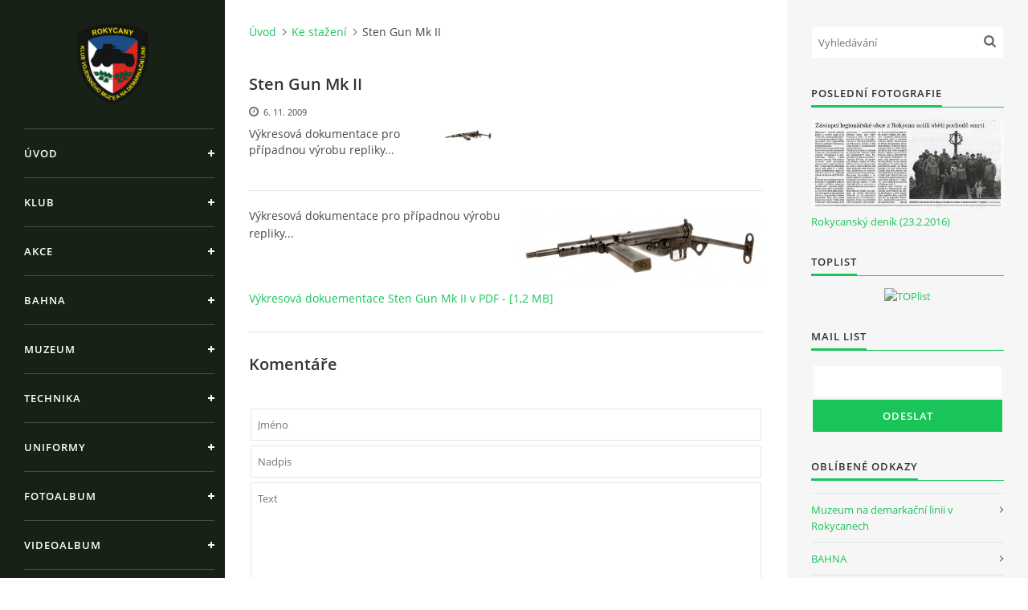

--- FILE ---
content_type: text/html; charset=UTF-8
request_url: https://www.klub-vm.eu/clanky/ke-stazeni/sten-gun-mk-ii.html
body_size: 8211
content:
<?xml version="1.0" encoding="utf-8"?>
<!DOCTYPE html PUBLIC "-//W3C//DTD XHTML 1.0 Transitional//EN" "http://www.w3.org/TR/xhtml1/DTD/xhtml1-transitional.dtd">
<html lang="cs" xml:lang="cs" xmlns="http://www.w3.org/1999/xhtml" xmlns:fb="http://ogp.me/ns/fb#">

<head>
	<link rel="stylesheet" href="/file/55/cookieconsent.css" media="print" onload="this.media='all'">
	<!--script type="text/plain" data-cookiecategory="analytics" src="analytics.js" defer></script-->
	<script type="text/plain" data-cookiecategory="ads">
   		console.log('"ads" category accepted');
	</script>

    <meta http-equiv="content-type" content="text/html; charset=utf-8" />
    <meta name="description" content="Klub sdružující lidi se zájmem o vojenskou techniku, výzbroj, výstroj a historii, a sportovní střelbu, vodáctví turistiku a horolezectví" />
    <meta name="keywords" content="klub, muzeum, bahna, demarkační, muzea, rokycany, tatra, willys, skoda, aero, dodge, t-34, t-72, t-55, sdkfz, aro, jawa, čz, linie, linii, gmc, ford, opel, gaz, studebaker, steyr, praga, phanomen" />
    <meta name="robots" content="all,follow" />
    <meta name="author" content="www.klub-vm.eu" />
    <meta name="viewport" content="width=device-width, initial-scale=1">
    <link href="/rss/articles/data.xml" rel="alternate" type="application/rss+xml" title="Všechny příspěvky" /><link href="/rss/articles/photos.xml" rel="alternate" type="application/rss+xml" title="Fotografie" /><link href="/rss/articles/comments.xml" rel="alternate" type="application/rss+xml" title="Komentáře" />
    <title>
        Klub vojenského muzea na demarkační linii v Rokycanech - Ke stažení - Sten Gun Mk II
    </title>
    <link rel="stylesheet" href="https://s3a.estranky.cz/css/uig.css" type="text/css" />
               					<link rel="stylesheet" href="/style.1656680175.1.css" type="text/css" /><style type="text/css">#nav-column #logo a { background-image: url('/img/picture/1125/%3Adesign%3Alogofirms%3A1000000391%3Aznak_klubu_novy.png');}</style>
<link rel="stylesheet" href="//code.jquery.com/ui/1.12.1/themes/base/jquery-ui.css">
<script src="//code.jquery.com/jquery-1.12.4.js"></script>
<script src="//code.jquery.com/ui/1.12.1/jquery-ui.js"></script>
<script type="text/javascript" src="https://s3c.estranky.cz/js/ui.js?nc=1" id="index_script" ></script><meta property="og:title" content="Sten Gun Mk II" />
<meta property="og:type" content="article" />
<meta property="og:url" content="https://www.klub-vm.eu/clanky/ke-stazeni/sten-gun-mk-ii.html" />
<meta property="og:image" content="https://www.klub-vm.eu/img/picture/693/9mm-Sten-Gun-Mk-2-Sub-Machine-Gun.jpg" />
<meta property="og:site_name" content="Klub vojenského muzea na demarkační linii v Rokycanech" />
<meta property="og:description" content="Výkresová dokumentace pro případnou výrobu repliky..." />
			<script type="text/javascript">
				dataLayer = [{
					'subscription': 'true',
				}];
			</script>
			

    <script>
        function toggleMenu(){
            var cw = document.getElementById('column-wrap');
            var b = document.getElementById('menu-button');
            cw.classList.toggle('menu-open');
            b.classList.toggle('menu-open');
        }
    </script>
</head>
<body class=" contact-active">
<!-- Wrapping the whole page, may have fixed or fluid width -->
<div id="whole-page">

    

    <!-- Because of the matter of accessibility (text browsers,
    voice readers) we include a link leading to the page content and
    navigation } you'll probably want to hide them using display: none
    in your stylesheet -->

    <a href="#articles" class="accessibility-links">Jdi na obsah</a>
    <a href="#navigation" class="accessibility-links">Jdi na menu</a>

    <!-- We'll fill the document using horizontal rules thus separating
    the logical chunks of the document apart -->
    <hr />

    

    <!-- Wrapping the document's visible part -->
    <div id="document">
        <div id="in-document">


            <div id="column-wrap">
                <div id="nav-column">
                    <div id="logo">
                        <a href="/"></a>
                    </div>
                    <button type="button" class="navbar-toggle" onclick="toggleMenu()" id="menu-button"></button>
                    <div class="nav-scroll">
                        <div class="nav-scroll-wrap">
                            <!-- Such navigation allows both horizontal and vertical rendering -->
<div id="navigation">
    <div class="inner_frame">
        <h2>Menu
            <span id="nav-decoration" class="decoration"></span>
        </h2>
        <nav>
            <menu class="menu-type-onclick">
                <li class="">
  <a href="/">Úvod</a>
     
</li>
<li class="level_1 dropdown">
  <a href="/clanky/klub/">Klub</a>
     <ul class="level_2">
<li class="">
  <a href="/clanky/klub/o-klubu/">O klubu</a>
</li><li class="">
  <a href="/clanky/klub/kontakty/">Kontakty</a>
</li><li class="">
  <a href="/clanky/klub/stanovy/">Stanovy</a>
</li><li class="">
  <a href="/clanky/klub/pro-cleny/">Pro členy</a>
</li><li class="">
  <a href="/clanky/klub/znak-klubu/">Znak klubu</a>
</li><li class="">
  <a href="/clanky/klub/sponzori/">Sponzoři</a>
</li>
</ul>
</li>
<li class="level_1 dropdown">
  <a href="/clanky/akce/">Akce</a>
     <ul class="level_2">
<li class="">
  <a href="/clanky/akce/2025/">2025</a>
</li><li class="">
  <a href="/clanky/akce/2024/">2024</a>
</li><li class="">
  <a href="/clanky/akce/2023/">2023</a>
</li><li class="">
  <a href="/clanky/akce/2022/">2022</a>
</li><li class="">
  <a href="/clanky/akce/2021/">2021</a>
</li><li class="">
  <a href="/clanky/akce/2020/">2020</a>
</li><li class="">
  <a href="/clanky/akce/2019/">2019</a>
</li><li class="">
  <a href="/clanky/akce/2018/">2018</a>
</li><li class="">
  <a href="/clanky/akce/2017/">2017</a>
</li><li class="">
  <a href="/clanky/akce/2016/">2016</a>
</li><li class="">
  <a href="/clanky/akce/2015/">2015</a>
</li><li class="">
  <a href="/clanky/akce/2014/">2014</a>
</li><li class="">
  <a href="/clanky/akce/2013/">2013</a>
</li><li class="">
  <a href="/clanky/akce/2012/">2012</a>
</li><li class="">
  <a href="/clanky/akce/2011/">2011</a>
</li><li class="">
  <a href="/clanky/akce/2010/">2010</a>
</li><li class="">
  <a href="/clanky/akce/2009/">2009</a>
</li><li class="">
  <a href="/clanky/akce/2008/">2008</a>
</li><li class="">
  <a href="/clanky/akce/2007/">2007</a>
</li><li class="">
  <a href="/clanky/akce/2006/">2006</a>
</li><li class="">
  <a href="/clanky/akce/2005/">2005</a>
</li><li class="">
  <a href="/clanky/akce/2004/">2004</a>
</li><li class="">
  <a href="/clanky/akce/2003/">2003</a>
</li>
</ul>
</li>
<li class="">
  <a href="/clanky/bahna.html">Bahna</a>
     
</li>
<li class="">
  <a href="/clanky/muzeum.html">Muzeum</a>
     
</li>
<li class="level_1 dropdown">
  <a href="/clanky/technika/">Technika</a>
     <ul class="level_2">
<li class="">
  <a href="/clanky/technika/technika-clenu/">Technika členů</a>
</li><li class="">
  <a href="/clanky/technika/technika-muzea/">Technika muzea</a>
</li><li class="">
  <a href="/clanky/technika/testovani-historickych-vozidel/">Testování historických vozidel</a>
</li>
</ul>
</li>
<li class="">
  <a href="/clanky/uniformy/">Uniformy</a>
     
</li>
<li class="">
  <a href="/fotoalbum/">Fotoalbum</a>
     
</li>
<li class="">
  <a href="/clanky/videoalbum/">Videoalbum</a>
     
</li>
<li class="">
  <a href="/clanky/ke-stazeni/">Ke stažení</a>
     
</li>
<li class="">
  <a href="/clanky/odkazy/">Odkazy</a>
     
</li>

            </menu>
        </nav>
        <div id="clear6" class="clear">
          &nbsp;
        </div>
    </div>
</div>
<!-- menu ending -->

                            
                            <!-- Contact -->
  <div id="contact-nav" class="section">
    <h2>Kontakt
      <span id="contact-nav-decoration" class="decoration">
      </span></h2>
    <div class="inner_frame">
      <address>
        <p class="contact_name">KLUB VOJENSKÉHO MUZEA</p><p class="contact_adress">v Rokycanech z.s.<br />
č.p. 386, 338 22 Volduchy<br />
<br />
Datová schránka: 2tg2bcj<br />
IČO: 70928533</p><p class="contact_phone"></p><p class="contact_email"><a href="mailto:"></a></p>
      </address>
    </div>
  </div>
<!-- /Contact -->

                            
                                            <!-- Footer -->
                <div id="footer">
                    <div class="inner_frame">
                        <p>
                            &copy; 2026 eStránky.cz <span class="hide">|</span> <a class="promolink promolink-paid" href="//www.estranky.cz/" title="Tvorba webových stránek zdarma, jednoduše a do 5 minut."><strong>Tvorba webových stránek</strong></a> 
                             | <a class="rss" href="/archiv/rss/">RSS</a>
                             | <span id="slicesinfo-a-310" class="hslice">
     <a href="javascript:index_slices_add('https://klub-vm.estranky.cz/rss/slices/a/310/data.xml', 'Sten Gun Mk II')" title="Přejete si být informování o aktualizacích stránky? Přidejte si ji do oblíbených jako aktivní odkaz. (Pouze IE8 a vyšší.)">WebSlice</a>
      <span style="display: none;" class="entry-title">Sten Gun Mk II</span>
      <a rel="feedurl" href="https://klub-vm.estranky.cz/rss/slices/a/310/data.xml"></a>
    </span>

                             | <a class="print" href="javascript:window.print()">Tisk</a>
                             | <span class="updated">Aktualizováno:  23. 11. 2025</span>
                             | <a class="up" href="#whole-page">Nahoru &uarr;</a>
                            
                        </p>
                        
                        
                    </div>
                </div>
                <!-- /Footer -->

                        </div>
                    </div>
                </div>
            </div>

            <!-- body of the page -->
            <div id="body">

                <!-- Possible clearing elements (more through the document) -->
                <div id="clear1" class="clear">
                    &nbsp;
                </div>
                <hr />


                <!-- main page content -->
                <div id="content">
                    <!-- header -->
  <div id="header">
      <div class="title-mobile">
            <h1 class="head-center hidden">
  <a href="https://www.klub-vm.eu/" title="Klub vojenského muzea na demarkační linii v Rokycanech" style="display:none;">Klub vojenského muzea na demarkační linii v Rokycanech</a>
  <span title="Klub vojenského muzea na demarkační linii v Rokycanech">
  </span>
</h1>
      </div>
     <div class="inner_frame">
        <!-- This construction allows easy image replacement -->
          <div class="title-desktop">
           <h1 class="head-center hidden">
  <a href="https://www.klub-vm.eu/" title="Klub vojenského muzea na demarkační linii v Rokycanech" style="display:none;">Klub vojenského muzea na demarkační linii v Rokycanech</a>
  <span title="Klub vojenského muzea na demarkační linii v Rokycanech">
  </span>
</h1>
          </div>
        <div id="header-decoration" class="decoration">
        </div>
     </div>
  </div>
<!-- /header -->

                    <!-- Breadcrumb navigation -->
<div id="breadcrumb-nav">
  <a href="/">Úvod</a><a href="/clanky/ke-stazeni/">Ke stažení</a><span>Sten Gun Mk II</span>
</div>
<hr />

                    <!-- Article -->
  <div class="article">
    <!-- With headline can be done anything (i.e. image replacement) -->
<h2>
  <span class="span-a-title">Sten Gun Mk II</span>
  <span class="decoration" title="Sten Gun Mk II">
  </span></h2>

 <div class="first">
    <span class="article-date">6. 11. 2009</span>
</div>

    <!--\ u_c_a_message \-->
<div class="image-intro-wrapper">
<div class="detail-article-perex"><p><img height="19" width="60" class="text-picture right-float" alt="Obrazek" src="/img/picture/692/9mm-Sten-Gun-Mk-2-Sub-Machine-Gun.jpg" />Výkresová dokumentace pro případnou výrobu repliky...</p></div>
 
</div>
    <!-- Text of the article -->
    <div class="editor-area">
  <p><img height="98" width="300" src="/img/picture/693/9mm-Sten-Gun-Mk-2-Sub-Machine-Gun.jpg" alt="Obrazek" class="text-picture right-float" />Výkresová dokumentace pro případnou výrobu repliky...</p>
<p><a href="/file/39/sten_blueprints_parts_mk2_a.pdf" target="_new">Výkresová dokuementace Sten Gun Mk II v PDF - [1,2 MB]</a></p>
  <div class="article-cont-clear clear">
    &nbsp;
  </div>
</div>

    
    <div class="fb-like" data-href="https://www.klub-vm.eu/clanky/ke-stazeni/sten-gun-mk-ii.html" data-layout="standard" data-show-faces="true" data-action="like" data-share="false" data-colorscheme="light"></div>

    

    
      
    <!-- Comments -->
  <div id="block-comments">
    <h2 id="comments">Komentáře</h2>
    
    <form action="#block-comments" id="comments-form" method="post">
    
    <fieldset>
        <input name="iid" type="hidden" value="310" />
        <input name="replyiid" type="hidden" value="0" />
        <input name="itype" type="hidden" value="article" />
        <input name="a" type="hidden" value="c_add" />
        <legend><span>
                Přidat komentář
            </span></legend>
        <div class="commentName">
            <dl>
                <dt>
                    <label for="c_k_name">
                        Jméno:
                    </label>
                </dt>
                <dd>
                    <input name="c_name" type="text" id="c_name" placeholder="Jméno" value="" maxlength="128" />
                </dd>
            </dl>
        </div>
        <dl>
            <dt>
                <label for="c_title">
                    Nadpis:
                </label>
            </dt>
            <dd>
                <input name="c_title" id="c_title" type="text" placeholder="Nadpis" value="" maxlength="128" />
            </dd>
            <dt>
                <label for="c_txt">
                    Text:
                </label>
            </dt>
            <dd>
                <textarea name="c_txt" id="c_txt" placeholder="Text" cols="20" rows="6"></textarea>
            </dd>
            <dt id="validation-dt"></dt>
<dd>
  <div class="recaptchaContainer">
    <script src='https://www.google.com/recaptcha/api.js'></script>
    <div class="g-recaptcha" data-sitekey="6LdL6CIUAAAAABGyXTtfkAbCtOGvNqG2op3aZcsY"></div>
  </div>
</dd>

        </dl>
        <span class="clButton">
            <input type="submit" value="Odeslat" class="submit" />
        </span>
    </fieldset>
</form>
<script type="text/javascript">
    <!--
    commentInit();
    //-->
</script>
  
    <h3>Přehled komentářů</h3>
    <div class="comment  level0">
    <div class="commentWrap">
        <div class="comment-headline">
            <h3><span>mara</span> - dotaz</h3>
        </div>
        <div class="comment-text">
            <p>
                zdravim!diky za dokumentaci!nebyla by jeste dalsi?nebo typ na nejake stranky?diky marek
            </p>
        </div>
        <div class="comment-footer">
            <p>
                <span class="date">7. 9. 2018 20:46</span>
                <a href="#comments-form" onclick="commentReply('Re: dotaz', 576)">Odpovědět</a>
            </p>
        </div>
    </div>
</div><div class="comment  level0">
    <div class="commentWrap">
        <div class="comment-headline">
            <h3><span>Gaston</span> - Už to funguje</h3>
        </div>
        <div class="comment-text">
            <p>
                Díky za upozornění... :-)
            </p>
        </div>
        <div class="comment-footer">
            <p>
                <span class="date">24. 1. 2012 10:22</span>
                <a href="#comments-form" onclick="commentReply('Re: Už to funguje', 353)">Odpovědět</a>
            </p>
        </div>
    </div>
</div><div class="comment  level0">
    <div class="commentWrap">
        <div class="comment-headline">
            <h3><span>Vladek Vácha</span> - nefunguje</h3>
        </div>
        <div class="comment-text">
            <p>
                bohužel odkaz nefunguje, může někdo poslat na mail 228906@seznam.cz
            </p>
        </div>
        <div class="comment-footer">
            <p>
                <span class="date">23. 1. 2012 23:31</span>
                <a href="#comments-form" onclick="commentReply('Re: nefunguje', 352)">Odpovědět</a>
            </p>
        </div>
    </div>
</div>
  
    
  </div>
<!-- /Comments -->

  </div>

<!-- /Article -->
                </div>
                <!-- /main page content -->

                <div id="clear3" class="clear">
                    &nbsp;
                </div>
                <hr />

                <!-- Side column left/right -->
                <div class="column">

                    <!-- Inner column -->
                    <div id="inner-column" class="inner_frame">

                        <!-- Search -->
<div id="search" class="section">
    <div class="inner_frame">
        <form action="https://katalog.estranky.cz/" method="post">
            <fieldset>
                <input type="hidden" id="uid" name="uid" value="247587" />
                <input name="key" id="key" placeholder="Vyhledávání" />
                <span class="clButton">
            <input type="submit" id="sendsearch" />
          </span>
            </fieldset>
        </form>
    </div>
</div>
<!-- /Search -->
<hr />

                        
                        
                        <!-- Last photo -->
<div id="last-photo" class="section">
    <h2>Poslední fotografie
        <span id="last-photo-decoration" class="decoration">
        </span></h2>
    <div class="inner_frame">
        <div class="inner_wrap">
            <div class="wrap-of-wrap">
                <div class="wrap-of-photo">
                    <a href="/fotoalbum/psali-o-nas/rokycansky-denik-23-2-2016/">
                        <img src="/img/mid/5214/rokycansky_denik_23-02-2016_tachov_mohyla_web.jpg" alt="rokycansky_denik_23-02-2016_tachov_mohyla_web" width="75" height="35" /></a>
                </div>
            </div>
            <span>
                <a href="/fotoalbum/psali-o-nas/rokycansky-denik-23-2-2016/">Rokycanský deník (23.2.2016)</a>
            </span>
        </div>
    </div>
</div>
<!-- /Last photo -->
<hr />

                        
                        
                        
                        
                        <!-- Own code -->
  <div class="section own-code-nav">
    <h2>Toplist
      <span class="decoration own-code-nav">
      </span></h2>
    <div class="inner_frame">
      <!-- TOPLIST RUCNE ZACATEK -->
<center>
<a href="https://www.toplist.cz/stat/531788"><script language="JavaScript" type="text/javascript">
<!--
document.write ('<img src="http://toplist.cz/count.asp?id=531788&logo=mc&start=46630&http='+escape(document.referrer)+'&wi='+escape(window.screen.width)+'&he='+escape(window.screen.height)+'&cd='+escape(window.screen.colorDepth)+'&t='+escape(document.title)+'" border=0 alt="TOPlist" />'); 
//--></script><noscript><img src="http://toplist.cz/count.asp?id=531788&logo=mc&start=46630" border="0"
alt="TOPlist" /></noscript></a>
</center>
<!-- TOPLIST RUCNE KONEC -->                                                                          
    </div>
  </div>
<!-- /Own code -->
<hr />

                        <!-- Mail list -->
  <div id="mail-list" class="section">
    <h2>Mail list
      <span id="mail-list-decoration" class="decoration">
      </span></h2>
    <div class="inner_frame">
      <form action="#mail-list" method="post">
        <fieldset>
          <input name="mail-list-key" id="mail-list-key" />
          <br />
          <!--/ verification_not_set /-->
          <span class="clButton">
            <input type="submit" id="send-mail-list" value="Odeslat" />
          </span>
        </fieldset>
      </form>
      <span id="mail-list-message"></span>
    </div>
  </div>
<!-- /Mail list -->

                        <!-- Favorite links -->
  <div id="links" class="section">
    <h2>Oblíbené odkazy
        <span id="links-decoration" class="decoration">
        </span></h2>
    <div class="inner_frame">
      <ul>
        <li class="first ">
  <a href="https://vojenskemuzeumrokycany.cz/" title="Muzeum na demarkační linii v Rokycanech je největší nestátní vojenské muzeum v České republice. Zakladatelem a provozovatelem je Nadace pozemního vojska AČR.">
  Muzeum na demarkační linii v Rokycanech</a></li><li class="last ">
  <a href="https://www.bahna.eu/" title="Den pozemního vojska BAHNA patří k největším prezentacím Armády České republiky na veřejnosti. Probíhá každoročně od roku 1990 v prostoru vojenského cvičiště Bahna u Strašic.">
  BAHNA</a></li>
      </ul>
    </div>
  </div>
<!-- /Favorite links -->
<hr />

                        <!-- Archive -->
  <div id="calendar" class="section">
    <h2>Archiv
      <span id="archive-decoration" class="decoration">
      </span></h2>
    <div class="inner_frame">
      <!-- Keeping in mind people with disabilities (summary, caption) as well as worshipers of semantic web -->
      <table summary="Tabulka představuje kalendář, sloužící k listování podle data.">
        <!-- You should hide caption using CSS -->
        <caption>
          Kalendář
        </caption>
        <thead>
  <tr id="archive-month">
    <td class="archive-nav-l"><a href="/archiv/m/2025/12/01/">&lt;&lt;</a></td>
    <td colspan="5" class="archive-nav-c">leden</td>
    <td class="archive-nav-r">&gt;&gt;</td>
  </tr>
  <tr id="archive-year">
    <td class="archive-nav-l"><a href="/archiv/y/2025/01/01/">&lt;&lt;</a></td>
    <td colspan="5" class="archive-nav-c">2026</td>
    <td class="archive-nav-r">&gt;&gt;</td>
  </tr>
    <tr id="archive-days">
      <th id="day1inweek_h">Po</th>
      <th id="day2inweek_h">Út</th>
      <th id="day3inweek_h">St</th>
      <th id="day4inweek_h">Čt</th>
      <th id="day5inweek_h">Pá</th>
      <th id="day6inweek_h">So</th>
      <th id="day0inweek_h">Ne</th>
    </tr>
</thead>
<tbody>
   <tr id="week1">
    <td id="day1inweek1" class="day1inweek  day_empty">
      &nbsp;
    </td>
    <td id="day2inweek1" class="day2inweek  day_empty">
      &nbsp;
    </td>
    <td id="day3inweek1" class="day3inweek  day_empty">
      &nbsp;        
    </td>
    <td id="day4inweek1" class="day4inweek  day_inactive">
      1
    </td>
    <td id="day5inweek1" class="day5inweek  day_inactive">
      2
    </td>
    <td id="day6inweek1" class="day6inweek  day_inactive">
      3
    </td>
    <td id="day0inweek1" class="day0inweek  day_inactive">
      4
    </td>
</tr>
 <tr id="week2">
    <td id="day1inweek2" class="day1inweek  day_inactive">
      5
    </td>
    <td id="day2inweek2" class="day2inweek  day_inactive">
      6
    </td>
    <td id="day3inweek2" class="day3inweek  day_inactive">
      7        
    </td>
    <td id="day4inweek2" class="day4inweek  day_inactive">
      8
    </td>
    <td id="day5inweek2" class="day5inweek  day_inactive">
      9
    </td>
    <td id="day6inweek2" class="day6inweek  day_inactive">
      10
    </td>
    <td id="day0inweek2" class="day0inweek  day_inactive">
      11
    </td>
</tr>
 <tr id="week3">
    <td id="day1inweek3" class="day1inweek  day_inactive">
      12
    </td>
    <td id="day2inweek3" class="day2inweek  day_inactive">
      13
    </td>
    <td id="day3inweek3" class="day3inweek  day_inactive">
      14        
    </td>
    <td id="day4inweek3" class="day4inweek  day_inactive">
      15
    </td>
    <td id="day5inweek3" class="day5inweek  day_inactive">
      16
    </td>
    <td id="day6inweek3" class="day6inweek  day_inactive">
      17
    </td>
    <td id="day0inweek3" class="day0inweek  day_inactive">
      18
    </td>
</tr>
 <tr id="week4">
    <td id="day1inweek4" class="day1inweek  day_inactive">
      19
    </td>
    <td id="day2inweek4" class="day2inweek  day_inactive">
      20
    </td>
    <td id="day3inweek4" class="day3inweek  day_inactive">
      21        
    </td>
    <td id="day4inweek4" class="day4inweek  day_inactive">
      22
    </td>
    <td id="day5inweek4" class="day5inweek  day_inactive">
      23
    </td>
    <td id="day6inweek4" class="day6inweek  day_inactive">
      24
    </td>
    <td id="day0inweek4" class="day0inweek  day_inactive">
      25
    </td>
</tr>
 <tr id="week5">
    <td id="day1inweek5" class="day1inweek  day_inactive">
      26
    </td>
    <td id="day2inweek5" class="day2inweek  day_inactive">
      27
    </td>
    <td id="day3inweek5" class="day3inweek  day_inactive">
      28        
    </td>
    <td id="day4inweek5" class="day4inweek  day_inactive">
      29
    </td>
    <td id="day5inweek5" class="day5inweek  day_inactive">
      30
    </td>
    <td id="day6inweek5" class="day6inweek  day_inactive">
      31
    </td>
    <td id="day0inweek5" class="day0inweek  day_empty">
      &nbsp;
    </td>
</tr>

</tbody>

      </table>
    </div>
  </div>
<!-- /Archive -->
<hr />

                        <!-- RSS -->
  <div id="rss-nav" class="section">
    <h2>RSS
      <span id="rss-nav-decoration" class="decoration">
      </span></h2>
    <div class="inner_frame">
      <ul>
        <li>
          <a href="/archiv/rss/">
            Přehled zdrojů</a></li>
      </ul>
    </div>
  </div>
<!-- /RSS -->
<hr />

                        
                        
                    </div>
                    <!-- /Inner column -->

                    <div id="clear4" class="clear">
                        &nbsp;
                    </div>

                </div>
                <!-- /end of first column -->

                <div id="clear5" class="clear">
                    &nbsp;
                </div>
                <hr />

                <div id="decoration1" class="decoration">
                </div>
                <div id="decoration2" class="decoration">
                </div>
                <!-- /Meant for additional graphics inside the body of the page -->
            </div>
            <!-- /body -->

            <div id="clear2" class="clear">
                &nbsp;
            </div>
            <hr />


            <div id="decoration3" class="decoration">
            </div>
            <div id="decoration4" class="decoration">
            </div>
            <!-- /Meant for additional graphics inside the document -->

        </div>
    </div>

    <div id="decoration5" class="decoration">
    </div>
    <div id="decoration6" class="decoration">
    </div>
    <!-- /Meant for additional graphics inside the page -->

    
    <!-- block for board position-->

</div>
<div id="fb-root"></div>
<script async defer src="https://connect.facebook.net/cs_CZ/sdk.js#xfbml=1&version=v3.2&appId=979412989240140&autoLogAppEvents=1"></script><!-- NO GEMIUS -->

	<script defer src="/file/56/cookieconsent.js"></script>
	<script defer src="/file/57/cookieconsent-init.js"></script>

</body>
</html>

--- FILE ---
content_type: text/html; charset=utf-8
request_url: https://www.google.com/recaptcha/api2/anchor?ar=1&k=6LdL6CIUAAAAABGyXTtfkAbCtOGvNqG2op3aZcsY&co=aHR0cHM6Ly93d3cua2x1Yi12bS5ldTo0NDM.&hl=en&v=N67nZn4AqZkNcbeMu4prBgzg&size=normal&anchor-ms=20000&execute-ms=30000&cb=2ekeqqqgeft
body_size: 49263
content:
<!DOCTYPE HTML><html dir="ltr" lang="en"><head><meta http-equiv="Content-Type" content="text/html; charset=UTF-8">
<meta http-equiv="X-UA-Compatible" content="IE=edge">
<title>reCAPTCHA</title>
<style type="text/css">
/* cyrillic-ext */
@font-face {
  font-family: 'Roboto';
  font-style: normal;
  font-weight: 400;
  font-stretch: 100%;
  src: url(//fonts.gstatic.com/s/roboto/v48/KFO7CnqEu92Fr1ME7kSn66aGLdTylUAMa3GUBHMdazTgWw.woff2) format('woff2');
  unicode-range: U+0460-052F, U+1C80-1C8A, U+20B4, U+2DE0-2DFF, U+A640-A69F, U+FE2E-FE2F;
}
/* cyrillic */
@font-face {
  font-family: 'Roboto';
  font-style: normal;
  font-weight: 400;
  font-stretch: 100%;
  src: url(//fonts.gstatic.com/s/roboto/v48/KFO7CnqEu92Fr1ME7kSn66aGLdTylUAMa3iUBHMdazTgWw.woff2) format('woff2');
  unicode-range: U+0301, U+0400-045F, U+0490-0491, U+04B0-04B1, U+2116;
}
/* greek-ext */
@font-face {
  font-family: 'Roboto';
  font-style: normal;
  font-weight: 400;
  font-stretch: 100%;
  src: url(//fonts.gstatic.com/s/roboto/v48/KFO7CnqEu92Fr1ME7kSn66aGLdTylUAMa3CUBHMdazTgWw.woff2) format('woff2');
  unicode-range: U+1F00-1FFF;
}
/* greek */
@font-face {
  font-family: 'Roboto';
  font-style: normal;
  font-weight: 400;
  font-stretch: 100%;
  src: url(//fonts.gstatic.com/s/roboto/v48/KFO7CnqEu92Fr1ME7kSn66aGLdTylUAMa3-UBHMdazTgWw.woff2) format('woff2');
  unicode-range: U+0370-0377, U+037A-037F, U+0384-038A, U+038C, U+038E-03A1, U+03A3-03FF;
}
/* math */
@font-face {
  font-family: 'Roboto';
  font-style: normal;
  font-weight: 400;
  font-stretch: 100%;
  src: url(//fonts.gstatic.com/s/roboto/v48/KFO7CnqEu92Fr1ME7kSn66aGLdTylUAMawCUBHMdazTgWw.woff2) format('woff2');
  unicode-range: U+0302-0303, U+0305, U+0307-0308, U+0310, U+0312, U+0315, U+031A, U+0326-0327, U+032C, U+032F-0330, U+0332-0333, U+0338, U+033A, U+0346, U+034D, U+0391-03A1, U+03A3-03A9, U+03B1-03C9, U+03D1, U+03D5-03D6, U+03F0-03F1, U+03F4-03F5, U+2016-2017, U+2034-2038, U+203C, U+2040, U+2043, U+2047, U+2050, U+2057, U+205F, U+2070-2071, U+2074-208E, U+2090-209C, U+20D0-20DC, U+20E1, U+20E5-20EF, U+2100-2112, U+2114-2115, U+2117-2121, U+2123-214F, U+2190, U+2192, U+2194-21AE, U+21B0-21E5, U+21F1-21F2, U+21F4-2211, U+2213-2214, U+2216-22FF, U+2308-230B, U+2310, U+2319, U+231C-2321, U+2336-237A, U+237C, U+2395, U+239B-23B7, U+23D0, U+23DC-23E1, U+2474-2475, U+25AF, U+25B3, U+25B7, U+25BD, U+25C1, U+25CA, U+25CC, U+25FB, U+266D-266F, U+27C0-27FF, U+2900-2AFF, U+2B0E-2B11, U+2B30-2B4C, U+2BFE, U+3030, U+FF5B, U+FF5D, U+1D400-1D7FF, U+1EE00-1EEFF;
}
/* symbols */
@font-face {
  font-family: 'Roboto';
  font-style: normal;
  font-weight: 400;
  font-stretch: 100%;
  src: url(//fonts.gstatic.com/s/roboto/v48/KFO7CnqEu92Fr1ME7kSn66aGLdTylUAMaxKUBHMdazTgWw.woff2) format('woff2');
  unicode-range: U+0001-000C, U+000E-001F, U+007F-009F, U+20DD-20E0, U+20E2-20E4, U+2150-218F, U+2190, U+2192, U+2194-2199, U+21AF, U+21E6-21F0, U+21F3, U+2218-2219, U+2299, U+22C4-22C6, U+2300-243F, U+2440-244A, U+2460-24FF, U+25A0-27BF, U+2800-28FF, U+2921-2922, U+2981, U+29BF, U+29EB, U+2B00-2BFF, U+4DC0-4DFF, U+FFF9-FFFB, U+10140-1018E, U+10190-1019C, U+101A0, U+101D0-101FD, U+102E0-102FB, U+10E60-10E7E, U+1D2C0-1D2D3, U+1D2E0-1D37F, U+1F000-1F0FF, U+1F100-1F1AD, U+1F1E6-1F1FF, U+1F30D-1F30F, U+1F315, U+1F31C, U+1F31E, U+1F320-1F32C, U+1F336, U+1F378, U+1F37D, U+1F382, U+1F393-1F39F, U+1F3A7-1F3A8, U+1F3AC-1F3AF, U+1F3C2, U+1F3C4-1F3C6, U+1F3CA-1F3CE, U+1F3D4-1F3E0, U+1F3ED, U+1F3F1-1F3F3, U+1F3F5-1F3F7, U+1F408, U+1F415, U+1F41F, U+1F426, U+1F43F, U+1F441-1F442, U+1F444, U+1F446-1F449, U+1F44C-1F44E, U+1F453, U+1F46A, U+1F47D, U+1F4A3, U+1F4B0, U+1F4B3, U+1F4B9, U+1F4BB, U+1F4BF, U+1F4C8-1F4CB, U+1F4D6, U+1F4DA, U+1F4DF, U+1F4E3-1F4E6, U+1F4EA-1F4ED, U+1F4F7, U+1F4F9-1F4FB, U+1F4FD-1F4FE, U+1F503, U+1F507-1F50B, U+1F50D, U+1F512-1F513, U+1F53E-1F54A, U+1F54F-1F5FA, U+1F610, U+1F650-1F67F, U+1F687, U+1F68D, U+1F691, U+1F694, U+1F698, U+1F6AD, U+1F6B2, U+1F6B9-1F6BA, U+1F6BC, U+1F6C6-1F6CF, U+1F6D3-1F6D7, U+1F6E0-1F6EA, U+1F6F0-1F6F3, U+1F6F7-1F6FC, U+1F700-1F7FF, U+1F800-1F80B, U+1F810-1F847, U+1F850-1F859, U+1F860-1F887, U+1F890-1F8AD, U+1F8B0-1F8BB, U+1F8C0-1F8C1, U+1F900-1F90B, U+1F93B, U+1F946, U+1F984, U+1F996, U+1F9E9, U+1FA00-1FA6F, U+1FA70-1FA7C, U+1FA80-1FA89, U+1FA8F-1FAC6, U+1FACE-1FADC, U+1FADF-1FAE9, U+1FAF0-1FAF8, U+1FB00-1FBFF;
}
/* vietnamese */
@font-face {
  font-family: 'Roboto';
  font-style: normal;
  font-weight: 400;
  font-stretch: 100%;
  src: url(//fonts.gstatic.com/s/roboto/v48/KFO7CnqEu92Fr1ME7kSn66aGLdTylUAMa3OUBHMdazTgWw.woff2) format('woff2');
  unicode-range: U+0102-0103, U+0110-0111, U+0128-0129, U+0168-0169, U+01A0-01A1, U+01AF-01B0, U+0300-0301, U+0303-0304, U+0308-0309, U+0323, U+0329, U+1EA0-1EF9, U+20AB;
}
/* latin-ext */
@font-face {
  font-family: 'Roboto';
  font-style: normal;
  font-weight: 400;
  font-stretch: 100%;
  src: url(//fonts.gstatic.com/s/roboto/v48/KFO7CnqEu92Fr1ME7kSn66aGLdTylUAMa3KUBHMdazTgWw.woff2) format('woff2');
  unicode-range: U+0100-02BA, U+02BD-02C5, U+02C7-02CC, U+02CE-02D7, U+02DD-02FF, U+0304, U+0308, U+0329, U+1D00-1DBF, U+1E00-1E9F, U+1EF2-1EFF, U+2020, U+20A0-20AB, U+20AD-20C0, U+2113, U+2C60-2C7F, U+A720-A7FF;
}
/* latin */
@font-face {
  font-family: 'Roboto';
  font-style: normal;
  font-weight: 400;
  font-stretch: 100%;
  src: url(//fonts.gstatic.com/s/roboto/v48/KFO7CnqEu92Fr1ME7kSn66aGLdTylUAMa3yUBHMdazQ.woff2) format('woff2');
  unicode-range: U+0000-00FF, U+0131, U+0152-0153, U+02BB-02BC, U+02C6, U+02DA, U+02DC, U+0304, U+0308, U+0329, U+2000-206F, U+20AC, U+2122, U+2191, U+2193, U+2212, U+2215, U+FEFF, U+FFFD;
}
/* cyrillic-ext */
@font-face {
  font-family: 'Roboto';
  font-style: normal;
  font-weight: 500;
  font-stretch: 100%;
  src: url(//fonts.gstatic.com/s/roboto/v48/KFO7CnqEu92Fr1ME7kSn66aGLdTylUAMa3GUBHMdazTgWw.woff2) format('woff2');
  unicode-range: U+0460-052F, U+1C80-1C8A, U+20B4, U+2DE0-2DFF, U+A640-A69F, U+FE2E-FE2F;
}
/* cyrillic */
@font-face {
  font-family: 'Roboto';
  font-style: normal;
  font-weight: 500;
  font-stretch: 100%;
  src: url(//fonts.gstatic.com/s/roboto/v48/KFO7CnqEu92Fr1ME7kSn66aGLdTylUAMa3iUBHMdazTgWw.woff2) format('woff2');
  unicode-range: U+0301, U+0400-045F, U+0490-0491, U+04B0-04B1, U+2116;
}
/* greek-ext */
@font-face {
  font-family: 'Roboto';
  font-style: normal;
  font-weight: 500;
  font-stretch: 100%;
  src: url(//fonts.gstatic.com/s/roboto/v48/KFO7CnqEu92Fr1ME7kSn66aGLdTylUAMa3CUBHMdazTgWw.woff2) format('woff2');
  unicode-range: U+1F00-1FFF;
}
/* greek */
@font-face {
  font-family: 'Roboto';
  font-style: normal;
  font-weight: 500;
  font-stretch: 100%;
  src: url(//fonts.gstatic.com/s/roboto/v48/KFO7CnqEu92Fr1ME7kSn66aGLdTylUAMa3-UBHMdazTgWw.woff2) format('woff2');
  unicode-range: U+0370-0377, U+037A-037F, U+0384-038A, U+038C, U+038E-03A1, U+03A3-03FF;
}
/* math */
@font-face {
  font-family: 'Roboto';
  font-style: normal;
  font-weight: 500;
  font-stretch: 100%;
  src: url(//fonts.gstatic.com/s/roboto/v48/KFO7CnqEu92Fr1ME7kSn66aGLdTylUAMawCUBHMdazTgWw.woff2) format('woff2');
  unicode-range: U+0302-0303, U+0305, U+0307-0308, U+0310, U+0312, U+0315, U+031A, U+0326-0327, U+032C, U+032F-0330, U+0332-0333, U+0338, U+033A, U+0346, U+034D, U+0391-03A1, U+03A3-03A9, U+03B1-03C9, U+03D1, U+03D5-03D6, U+03F0-03F1, U+03F4-03F5, U+2016-2017, U+2034-2038, U+203C, U+2040, U+2043, U+2047, U+2050, U+2057, U+205F, U+2070-2071, U+2074-208E, U+2090-209C, U+20D0-20DC, U+20E1, U+20E5-20EF, U+2100-2112, U+2114-2115, U+2117-2121, U+2123-214F, U+2190, U+2192, U+2194-21AE, U+21B0-21E5, U+21F1-21F2, U+21F4-2211, U+2213-2214, U+2216-22FF, U+2308-230B, U+2310, U+2319, U+231C-2321, U+2336-237A, U+237C, U+2395, U+239B-23B7, U+23D0, U+23DC-23E1, U+2474-2475, U+25AF, U+25B3, U+25B7, U+25BD, U+25C1, U+25CA, U+25CC, U+25FB, U+266D-266F, U+27C0-27FF, U+2900-2AFF, U+2B0E-2B11, U+2B30-2B4C, U+2BFE, U+3030, U+FF5B, U+FF5D, U+1D400-1D7FF, U+1EE00-1EEFF;
}
/* symbols */
@font-face {
  font-family: 'Roboto';
  font-style: normal;
  font-weight: 500;
  font-stretch: 100%;
  src: url(//fonts.gstatic.com/s/roboto/v48/KFO7CnqEu92Fr1ME7kSn66aGLdTylUAMaxKUBHMdazTgWw.woff2) format('woff2');
  unicode-range: U+0001-000C, U+000E-001F, U+007F-009F, U+20DD-20E0, U+20E2-20E4, U+2150-218F, U+2190, U+2192, U+2194-2199, U+21AF, U+21E6-21F0, U+21F3, U+2218-2219, U+2299, U+22C4-22C6, U+2300-243F, U+2440-244A, U+2460-24FF, U+25A0-27BF, U+2800-28FF, U+2921-2922, U+2981, U+29BF, U+29EB, U+2B00-2BFF, U+4DC0-4DFF, U+FFF9-FFFB, U+10140-1018E, U+10190-1019C, U+101A0, U+101D0-101FD, U+102E0-102FB, U+10E60-10E7E, U+1D2C0-1D2D3, U+1D2E0-1D37F, U+1F000-1F0FF, U+1F100-1F1AD, U+1F1E6-1F1FF, U+1F30D-1F30F, U+1F315, U+1F31C, U+1F31E, U+1F320-1F32C, U+1F336, U+1F378, U+1F37D, U+1F382, U+1F393-1F39F, U+1F3A7-1F3A8, U+1F3AC-1F3AF, U+1F3C2, U+1F3C4-1F3C6, U+1F3CA-1F3CE, U+1F3D4-1F3E0, U+1F3ED, U+1F3F1-1F3F3, U+1F3F5-1F3F7, U+1F408, U+1F415, U+1F41F, U+1F426, U+1F43F, U+1F441-1F442, U+1F444, U+1F446-1F449, U+1F44C-1F44E, U+1F453, U+1F46A, U+1F47D, U+1F4A3, U+1F4B0, U+1F4B3, U+1F4B9, U+1F4BB, U+1F4BF, U+1F4C8-1F4CB, U+1F4D6, U+1F4DA, U+1F4DF, U+1F4E3-1F4E6, U+1F4EA-1F4ED, U+1F4F7, U+1F4F9-1F4FB, U+1F4FD-1F4FE, U+1F503, U+1F507-1F50B, U+1F50D, U+1F512-1F513, U+1F53E-1F54A, U+1F54F-1F5FA, U+1F610, U+1F650-1F67F, U+1F687, U+1F68D, U+1F691, U+1F694, U+1F698, U+1F6AD, U+1F6B2, U+1F6B9-1F6BA, U+1F6BC, U+1F6C6-1F6CF, U+1F6D3-1F6D7, U+1F6E0-1F6EA, U+1F6F0-1F6F3, U+1F6F7-1F6FC, U+1F700-1F7FF, U+1F800-1F80B, U+1F810-1F847, U+1F850-1F859, U+1F860-1F887, U+1F890-1F8AD, U+1F8B0-1F8BB, U+1F8C0-1F8C1, U+1F900-1F90B, U+1F93B, U+1F946, U+1F984, U+1F996, U+1F9E9, U+1FA00-1FA6F, U+1FA70-1FA7C, U+1FA80-1FA89, U+1FA8F-1FAC6, U+1FACE-1FADC, U+1FADF-1FAE9, U+1FAF0-1FAF8, U+1FB00-1FBFF;
}
/* vietnamese */
@font-face {
  font-family: 'Roboto';
  font-style: normal;
  font-weight: 500;
  font-stretch: 100%;
  src: url(//fonts.gstatic.com/s/roboto/v48/KFO7CnqEu92Fr1ME7kSn66aGLdTylUAMa3OUBHMdazTgWw.woff2) format('woff2');
  unicode-range: U+0102-0103, U+0110-0111, U+0128-0129, U+0168-0169, U+01A0-01A1, U+01AF-01B0, U+0300-0301, U+0303-0304, U+0308-0309, U+0323, U+0329, U+1EA0-1EF9, U+20AB;
}
/* latin-ext */
@font-face {
  font-family: 'Roboto';
  font-style: normal;
  font-weight: 500;
  font-stretch: 100%;
  src: url(//fonts.gstatic.com/s/roboto/v48/KFO7CnqEu92Fr1ME7kSn66aGLdTylUAMa3KUBHMdazTgWw.woff2) format('woff2');
  unicode-range: U+0100-02BA, U+02BD-02C5, U+02C7-02CC, U+02CE-02D7, U+02DD-02FF, U+0304, U+0308, U+0329, U+1D00-1DBF, U+1E00-1E9F, U+1EF2-1EFF, U+2020, U+20A0-20AB, U+20AD-20C0, U+2113, U+2C60-2C7F, U+A720-A7FF;
}
/* latin */
@font-face {
  font-family: 'Roboto';
  font-style: normal;
  font-weight: 500;
  font-stretch: 100%;
  src: url(//fonts.gstatic.com/s/roboto/v48/KFO7CnqEu92Fr1ME7kSn66aGLdTylUAMa3yUBHMdazQ.woff2) format('woff2');
  unicode-range: U+0000-00FF, U+0131, U+0152-0153, U+02BB-02BC, U+02C6, U+02DA, U+02DC, U+0304, U+0308, U+0329, U+2000-206F, U+20AC, U+2122, U+2191, U+2193, U+2212, U+2215, U+FEFF, U+FFFD;
}
/* cyrillic-ext */
@font-face {
  font-family: 'Roboto';
  font-style: normal;
  font-weight: 900;
  font-stretch: 100%;
  src: url(//fonts.gstatic.com/s/roboto/v48/KFO7CnqEu92Fr1ME7kSn66aGLdTylUAMa3GUBHMdazTgWw.woff2) format('woff2');
  unicode-range: U+0460-052F, U+1C80-1C8A, U+20B4, U+2DE0-2DFF, U+A640-A69F, U+FE2E-FE2F;
}
/* cyrillic */
@font-face {
  font-family: 'Roboto';
  font-style: normal;
  font-weight: 900;
  font-stretch: 100%;
  src: url(//fonts.gstatic.com/s/roboto/v48/KFO7CnqEu92Fr1ME7kSn66aGLdTylUAMa3iUBHMdazTgWw.woff2) format('woff2');
  unicode-range: U+0301, U+0400-045F, U+0490-0491, U+04B0-04B1, U+2116;
}
/* greek-ext */
@font-face {
  font-family: 'Roboto';
  font-style: normal;
  font-weight: 900;
  font-stretch: 100%;
  src: url(//fonts.gstatic.com/s/roboto/v48/KFO7CnqEu92Fr1ME7kSn66aGLdTylUAMa3CUBHMdazTgWw.woff2) format('woff2');
  unicode-range: U+1F00-1FFF;
}
/* greek */
@font-face {
  font-family: 'Roboto';
  font-style: normal;
  font-weight: 900;
  font-stretch: 100%;
  src: url(//fonts.gstatic.com/s/roboto/v48/KFO7CnqEu92Fr1ME7kSn66aGLdTylUAMa3-UBHMdazTgWw.woff2) format('woff2');
  unicode-range: U+0370-0377, U+037A-037F, U+0384-038A, U+038C, U+038E-03A1, U+03A3-03FF;
}
/* math */
@font-face {
  font-family: 'Roboto';
  font-style: normal;
  font-weight: 900;
  font-stretch: 100%;
  src: url(//fonts.gstatic.com/s/roboto/v48/KFO7CnqEu92Fr1ME7kSn66aGLdTylUAMawCUBHMdazTgWw.woff2) format('woff2');
  unicode-range: U+0302-0303, U+0305, U+0307-0308, U+0310, U+0312, U+0315, U+031A, U+0326-0327, U+032C, U+032F-0330, U+0332-0333, U+0338, U+033A, U+0346, U+034D, U+0391-03A1, U+03A3-03A9, U+03B1-03C9, U+03D1, U+03D5-03D6, U+03F0-03F1, U+03F4-03F5, U+2016-2017, U+2034-2038, U+203C, U+2040, U+2043, U+2047, U+2050, U+2057, U+205F, U+2070-2071, U+2074-208E, U+2090-209C, U+20D0-20DC, U+20E1, U+20E5-20EF, U+2100-2112, U+2114-2115, U+2117-2121, U+2123-214F, U+2190, U+2192, U+2194-21AE, U+21B0-21E5, U+21F1-21F2, U+21F4-2211, U+2213-2214, U+2216-22FF, U+2308-230B, U+2310, U+2319, U+231C-2321, U+2336-237A, U+237C, U+2395, U+239B-23B7, U+23D0, U+23DC-23E1, U+2474-2475, U+25AF, U+25B3, U+25B7, U+25BD, U+25C1, U+25CA, U+25CC, U+25FB, U+266D-266F, U+27C0-27FF, U+2900-2AFF, U+2B0E-2B11, U+2B30-2B4C, U+2BFE, U+3030, U+FF5B, U+FF5D, U+1D400-1D7FF, U+1EE00-1EEFF;
}
/* symbols */
@font-face {
  font-family: 'Roboto';
  font-style: normal;
  font-weight: 900;
  font-stretch: 100%;
  src: url(//fonts.gstatic.com/s/roboto/v48/KFO7CnqEu92Fr1ME7kSn66aGLdTylUAMaxKUBHMdazTgWw.woff2) format('woff2');
  unicode-range: U+0001-000C, U+000E-001F, U+007F-009F, U+20DD-20E0, U+20E2-20E4, U+2150-218F, U+2190, U+2192, U+2194-2199, U+21AF, U+21E6-21F0, U+21F3, U+2218-2219, U+2299, U+22C4-22C6, U+2300-243F, U+2440-244A, U+2460-24FF, U+25A0-27BF, U+2800-28FF, U+2921-2922, U+2981, U+29BF, U+29EB, U+2B00-2BFF, U+4DC0-4DFF, U+FFF9-FFFB, U+10140-1018E, U+10190-1019C, U+101A0, U+101D0-101FD, U+102E0-102FB, U+10E60-10E7E, U+1D2C0-1D2D3, U+1D2E0-1D37F, U+1F000-1F0FF, U+1F100-1F1AD, U+1F1E6-1F1FF, U+1F30D-1F30F, U+1F315, U+1F31C, U+1F31E, U+1F320-1F32C, U+1F336, U+1F378, U+1F37D, U+1F382, U+1F393-1F39F, U+1F3A7-1F3A8, U+1F3AC-1F3AF, U+1F3C2, U+1F3C4-1F3C6, U+1F3CA-1F3CE, U+1F3D4-1F3E0, U+1F3ED, U+1F3F1-1F3F3, U+1F3F5-1F3F7, U+1F408, U+1F415, U+1F41F, U+1F426, U+1F43F, U+1F441-1F442, U+1F444, U+1F446-1F449, U+1F44C-1F44E, U+1F453, U+1F46A, U+1F47D, U+1F4A3, U+1F4B0, U+1F4B3, U+1F4B9, U+1F4BB, U+1F4BF, U+1F4C8-1F4CB, U+1F4D6, U+1F4DA, U+1F4DF, U+1F4E3-1F4E6, U+1F4EA-1F4ED, U+1F4F7, U+1F4F9-1F4FB, U+1F4FD-1F4FE, U+1F503, U+1F507-1F50B, U+1F50D, U+1F512-1F513, U+1F53E-1F54A, U+1F54F-1F5FA, U+1F610, U+1F650-1F67F, U+1F687, U+1F68D, U+1F691, U+1F694, U+1F698, U+1F6AD, U+1F6B2, U+1F6B9-1F6BA, U+1F6BC, U+1F6C6-1F6CF, U+1F6D3-1F6D7, U+1F6E0-1F6EA, U+1F6F0-1F6F3, U+1F6F7-1F6FC, U+1F700-1F7FF, U+1F800-1F80B, U+1F810-1F847, U+1F850-1F859, U+1F860-1F887, U+1F890-1F8AD, U+1F8B0-1F8BB, U+1F8C0-1F8C1, U+1F900-1F90B, U+1F93B, U+1F946, U+1F984, U+1F996, U+1F9E9, U+1FA00-1FA6F, U+1FA70-1FA7C, U+1FA80-1FA89, U+1FA8F-1FAC6, U+1FACE-1FADC, U+1FADF-1FAE9, U+1FAF0-1FAF8, U+1FB00-1FBFF;
}
/* vietnamese */
@font-face {
  font-family: 'Roboto';
  font-style: normal;
  font-weight: 900;
  font-stretch: 100%;
  src: url(//fonts.gstatic.com/s/roboto/v48/KFO7CnqEu92Fr1ME7kSn66aGLdTylUAMa3OUBHMdazTgWw.woff2) format('woff2');
  unicode-range: U+0102-0103, U+0110-0111, U+0128-0129, U+0168-0169, U+01A0-01A1, U+01AF-01B0, U+0300-0301, U+0303-0304, U+0308-0309, U+0323, U+0329, U+1EA0-1EF9, U+20AB;
}
/* latin-ext */
@font-face {
  font-family: 'Roboto';
  font-style: normal;
  font-weight: 900;
  font-stretch: 100%;
  src: url(//fonts.gstatic.com/s/roboto/v48/KFO7CnqEu92Fr1ME7kSn66aGLdTylUAMa3KUBHMdazTgWw.woff2) format('woff2');
  unicode-range: U+0100-02BA, U+02BD-02C5, U+02C7-02CC, U+02CE-02D7, U+02DD-02FF, U+0304, U+0308, U+0329, U+1D00-1DBF, U+1E00-1E9F, U+1EF2-1EFF, U+2020, U+20A0-20AB, U+20AD-20C0, U+2113, U+2C60-2C7F, U+A720-A7FF;
}
/* latin */
@font-face {
  font-family: 'Roboto';
  font-style: normal;
  font-weight: 900;
  font-stretch: 100%;
  src: url(//fonts.gstatic.com/s/roboto/v48/KFO7CnqEu92Fr1ME7kSn66aGLdTylUAMa3yUBHMdazQ.woff2) format('woff2');
  unicode-range: U+0000-00FF, U+0131, U+0152-0153, U+02BB-02BC, U+02C6, U+02DA, U+02DC, U+0304, U+0308, U+0329, U+2000-206F, U+20AC, U+2122, U+2191, U+2193, U+2212, U+2215, U+FEFF, U+FFFD;
}

</style>
<link rel="stylesheet" type="text/css" href="https://www.gstatic.com/recaptcha/releases/N67nZn4AqZkNcbeMu4prBgzg/styles__ltr.css">
<script nonce="9p0aHHZryZ66zxnEFQWrEw" type="text/javascript">window['__recaptcha_api'] = 'https://www.google.com/recaptcha/api2/';</script>
<script type="text/javascript" src="https://www.gstatic.com/recaptcha/releases/N67nZn4AqZkNcbeMu4prBgzg/recaptcha__en.js" nonce="9p0aHHZryZ66zxnEFQWrEw">
      
    </script></head>
<body><div id="rc-anchor-alert" class="rc-anchor-alert"></div>
<input type="hidden" id="recaptcha-token" value="[base64]">
<script type="text/javascript" nonce="9p0aHHZryZ66zxnEFQWrEw">
      recaptcha.anchor.Main.init("[\x22ainput\x22,[\x22bgdata\x22,\x22\x22,\[base64]/[base64]/MjU1Ong/[base64]/[base64]/[base64]/[base64]/[base64]/[base64]/[base64]/[base64]/[base64]/[base64]/[base64]/[base64]/[base64]/[base64]/[base64]\\u003d\x22,\[base64]\x22,\x22w4cew71sw41tw4w4w4bDtcOOTcKmfsKzwozCjcO3wpR/a8OwDgzCmsKCw4rCucK3wpUMNVvCkEbCusOsND0Pw7rDhsKWHx3CgkzDpz5Lw5TCq8OXdghAaHstwogvw4zCtDYlw6pGeMOBwqAmw582w4nCqQJvw7Z+wqPDo0lVEsKEN8OBE0PDm3xXdsObwqd3wpTChClfwr5uwqY4fsKNw5FEwqrDvcKbwq0zQVTCtV/CqcOvZ3nCmMOjEl/[base64]/DcOVwq8kP8Kdwq/DjcKSw7bCpg17woDCpgUGG8KJEcKFWcKqw4F4wqwvw4t/VFfCqcO8E33Ch8KCMF1lw4bDkjwPQjTCiMOqw7QdwrohOxR/RcOKwqjDmGzDqsOcZsK3csKGC8OHWG7CrMOWw6XDqSIrw7zDv8KJwqvDnSxTwozCi8K/[base64]/DpUDCh8K3wpLDlyk9w64Ew5fDjjfDgMKew6PCmWBkw69Ew58PSsKywrXDvCLDsGM6bn1+wrHChRDDgiXCqg1pwqHCtALCrUsRw6c/[base64]/w59RwqjDksOzwq8yw4XCs8KPw5nCoGXDlGdvYcOOwqsRIF3CoMKzw5fCrMOCwpTCq2/CssORw7zCtCHDtMK2w6nCksKVw4F2OyFPB8OrwrItwqJ/F8O4H2goacKCLVPDt8KuBcKew47CswvCn0VeQE8kwo7DuBQrAHnCq8KgHwvDs8O6w71oJUPCjxHDqMOSwoYyw5nDrcO5TyHCncObw5E0X8K0wrPDgMOgPCs0VnfDm2wOwq9iLsKOEMOYwpZ/[base64]/KwDDlMK0w6hqw6XCmhwfw5RTC8K1wpPDrcKzGMKVwobDrsKLw5YIw4t6EHlZwqMjOwHCpVrDtsO8Fl3Cj07DthBoO8OfwoXDkkcTwq/CvMKwEWEhw6XDjMO5fMKjAQTDvTjCvw4nwohLPhvCu8OJwpE7cHbDgATDmcO2Kx/Dj8KAIkUtH8KabQdEwozCh8O/XWNVwoRbSHkcw5k1WFHDgMKew6JRHcOgwoXCl8OwL1XDk8O+w77CsUnDmMOywoAjw4kRfmvCmsK4fMOORTPDssKZHVHDicOmwoJSCQM+w5R7DU1xZ8K7woRcworClcOuw6FxAh/CoHNewqNYw4xWw64Gw6Mnw6jCocO2w64XeMKKDT/DgsKvw791wofDgS3Du8Ojw6UHAGlRw73DtsK1w4FNFTBQw5TCjHnCucKtc8KFw73Cplh/w5Row6ZAw7jCkMKkwqIBbwvDqG/[base64]/wpPDlsO9w6nDsD7ChHZQw5TCoWFdP8ODw7kGwqbCrSzCuMKCZsKiwoDDoMODCMKqwqNFERHDp8OSPRx3B39dTURIOnLDgsOhcFE/w49qwp8tMDNLwpTDmMOHYXdaR8KlPGxaVSEvfcOKRcO6I8KgP8KWwpkow5tJwpgzwqsRw6NkWj4LG2dIwrA8bDzDncK1w5NOwq7CiVrDrzHDt8OWw4vCqRLCqsOMTcKww5MNwpbCtnMaDCMCF8KTHDsuIcOxPcK9SiLCiz/[base64]/wpJiwr4AasOZwoTCpDbDisONAWnCkSEQJsK3T8KeECbCow/CsWDDqnJCXMOKwprDgzxiEkMCXAY9eU00w5sjWA/[base64]/w78ULyUJwrIGNsKZw5XCl0XCmGrCizDCrMOkw59RwpLDmcKlwpPCvyUpRsO+woPDkMKJwpgUamDDicOtwrM1fsKkwqPCpMO7w7/[base64]/DosKYw77CohJ+HcOZFRUqw65fwqjDqA7CtMKMw6I1w5/DgcOae8O9NMK9SMK0FMK3wqciQsOrGUc+XsKYw4nCrMOfwpXCvsK4w7/DmMODP2FeIVPCqcOdC0hnaQE2eSlHwpLCjsKGB07Cl8KYKWXCuGBOw5cww4rCtsK3w5dGGsOZwpEkcDnDisO3w6ddHxvDuT5Zw4LCk8K3w4/[base64]/DmW0Aw7TDqMKlaSvChcOqwqrDllXCscO8UMOYWcOqY8K0w6DCnMOoBsOKwow7w75COMK/w6h6w61LWFdpwppOw4vDkMOew6pewqrClsOlwqd0w7XDoXvDrMORwr/[base64]/Co8K1w7VkcMK/BywWYgLDuAs8w6Z/Gh3Dj2zDjMOuwqcHw41fw6FLNcOxwpZhFsKJwrEMdBVdw5TDlcOjOMOjejt9wq1KRMKzwpopOlJMwoDDm8Oiw7QaY0XCnsO3N8ObwpnCm8K8wqvCliXDtcKLQxfCqVvCgmzCng1OAMOywpPDuADDomEjXlHDgzAPwpTCvMKXHAU/w4lSw4owwoXDncOUw7slwocrwqHDpsO6JcO+ecKBIsOjwqbCgMO0wqISRsKtAGBwwprCm8K+aQZcPUY4OlpmwqfCqG0jQxxbFj/DhhrDrlDCrE0Kw7HDkBsJwpXCh3rCkMKdw5g2WlINMsKsel7Dl8K5wpsoXQzCoCotw4zDlsO9bcOzI3XDqA8cw5lCwosiD8O8JcOPw77Dj8OgwrNHNT1xW1jDqzrDrzrDqsOlw7kecsKnw4LDk2g0MVXDnETDmMK0w5TDlBc1w4/CtsOUY8OeA2MEwrHCj0UnwoRwCsOuw5XCqX/ChcKWwoJ5MsO3w6PCtSDDjw/[base64]/CvXQhw648w6AzYm3CicOtDcONAMO2ccKnesKtLEFidQ5wZlnCgMOow7zCnXNOwr5KwofDmsOfdcO7wq/[base64]/[base64]/Dr8OWDMORwqDCmTUzw73DscOPVVPDuQ9Lw5UdQcKGR8O/AhM0XMOpw7zCpsOOYyBDbE0awoXCmHDCkGfDvMO0bTopGcKXOsO4wolNJ8OVw6/CpATDlA/ChBLCol1SwrlIb0FQw4PCtcKvTCPDosKqw4rCpG43wrl8w43DiCnCgsKAT8K9wqfDmsKNw7zCmmfDg8OHwpxyFXbDrcKbwrvDsBpfw7RjPBvDmAFVbMOow6LDoEJQw45kP3nDlcKIX01WZVg8w7PCvcO/QkXDqHIgwpkiwqbCmMOPSMORC8Kewr8Jw6BwN8Okwq3DqMK/FCnDiFzCti8sw7nDhmJuU8OkFQxSYBFCwrbDpsKgO3IPalXChcKDwrZ/[base64]/CrMKRwqgNw7M7w5bDqhHCiMKlw4plwpVew69ywr1RP8K1SU3DucOmwonDq8O/[base64]/w6BVAMKmaMKLw7XCqAxqWcKkGD3Cjh4QwrAqb2fCk8KXw6ERwpnCu8KRWHkKwqNSbBBUwrFaHcOfwplzVsOiwoXCsUVnwprDtcOiwq0/[base64]/[base64]/DicOZwo4rV2oZVMOnRX7DjsOfPHsswqQ+w7LDm8Ojw7rDpMORwofCu2pLw4nDocOgwqJywoLCnzZ6wqDCu8KbwpVtw4gbIcKqQMOQwqvDp1Nheh5mwqjDsMKQwrXClEnDmnnDt3fCtlbCozjCkEhCwpYnXnvCgcKYw5rChsKGwqB/Nx/CuMK2w7DDk09wDsKsw4vDohxgwrArHEITw50BYk/CmU0rw79RJ3Baw57CkGBqw6sZOcK6KBLCuCzCjMKMw6HDvcKpTsKYw44QwrzCu8KVwpFeAcOxwrrDgsK9RsKrPzPDicOURS/DgFQlE8Kwwp/CvcOkdMKId8Kywr7ChmfDiw7DrzzCgTrChMOkaDcLw4Myw67DvcK6OnDDuSDDiS0qwqPCmsK9LcKVwrMrw75xwq7DgcOUE8OEEkDDgsKwwojChDHCq0DDn8KUw79WDMO5TUA/ScKVNcKBUsKmHUpkNsK3wocMMEfCiMKjU8Ojwowdwr0ZNHMiw6kYwpLDicKCLMKSwpJLwqzDmMO4w5fCjmMGfsOzwqHDr2vCmsKbw7M7w5hDwpzCuMOFw4LCvghmw7JDwppRw6DDvQHDt0Rofj9jL8KBwoQJYcK5wq/DmUHCs8KZw6p3T8K8cmDCncKpDWM6EwowwpoiwrhybUDDq8KyeknDrcKHIEUVwohtEcOVw7vChiDCjHTCmTLDtMOCwonCvsOuc8KfVT/DgHdIw7VOR8Ohw68fwqgNTMOsPh3Di8K9ScKrw5zDosKofGs4AMOmwo/DsW10wo/CikDCncOpAcOcDlHCnhvDogDCmMOiM0/DkQ4swohuAV8IKsOaw7x9AcKPw5fChUDCvVjDmMKyw7PDmDBsw5TDvQREOcODwqrCtjLCgwYrw4DCiQEMwo/[base64]/Dl8OdwrvCqAXCrDAGJmHDrBE0AMKRwqDCnhPDscO/MyjCrz50L1V4eMKDX0XClMOnwpdkwqh9w7p0KsOgwrvCuMO+wpfCqXLCuHxiEcKQIMOlK1PCs8OWXQohSMOJfWQMBGvCl8KOwqnCtErCjcKDw5I1woMAwoANw5UzVnnDmcO6AcKHTMKnFMO+HcKXwpsRwpEAWzZeVHYnwofDlBrDlzl/[base64]/Dqydtw6w+H8KofcO+E1jDm3N3w4p8FWjDuCrClcOZw7zCpnAqRCDDpWtYWMOAw61pFxY7T29TYFtlCHPCoVjCgMKDMhPDsx/DmiPCjwHDtD/[base64]/Cj0XCqRwxGGDCscO6GsKswrPDhcOFEn8MworDtcOFwrURdRYLEcKtwp14CcOsw7Viwq7CncKpBl0awrrCo3g2w6fDhllQwoMTwr5ebGnCssOcw7jCrcOUVC/CuFDCuMKTJMORwrFkX03DkFHDp04eMMOgw7JFSsKRLhfCn0HCrRZPw7FpFjzDjMKJwpAQwrjDr0fDpTpCETNsPMOiZy1Aw4poNMO+w69bwp8TeDYywoYgw6TDhMKXbMOIwrfCoTfDu1YRT1/DrMK3NTRCw7fDrTrCjcORwoUPRRLDsMO8K2vClMO7AVYQcMK5LMOjw69JXW/Dq8O4w7bCoSbCs8O9WcKGccK4T8O/eAs8C8KJwprDnFsxwognBUnDgzXDsTXClcOFMw1Mw4/DkMKfw6zCmsOWw6Yzwq5swpoJw74xw70owqHDosOWw41KwoA8a2/CkMO1wrQywowaw55KJsKzDMKFw53DicOtw5dmcVzDksKrwoLCgnnDlMOawr3CsMONw4Q6bcKQFsKIKcKhAcKIwpIWM8OKLikDw6rDqjluwptuw7bCiATDrsOOTsOPITfDssKyw4nDixJ4woA5LQV/w40aA8KhBMOdw5BGPx86wqF6Ix7Cj2ZOTcKEfj4wTMK/w6zDqCZJecOzWMKcEcOBOBbCtF3DkcO9w5/CnsKKwpfCoMKic8KMw71eSsKPwq0ow6bCsXgNwrRFwq/DrjzDg3g0AcO3V8OSWXdFwrUoXsKcKsOLfytlKE/CvhjDhE/DgDTDvcOaNsOQwrnCuFB0wqMoH8KOVDDDvMOsw4JBOHBJw6wxw75uVsOuwrMqJE/DrRo3w59pw7FnCTwNw6rClsOuZ3zDqBfCvMKfJMKnDcKqYzh1fcO4w7/DpMKrwoY0aMKfw7VHAzoEcAfCjMKXwrZJwoQZF8KQw4U1CG9aCRvDiTRzwoLCvMK4w57DgUVfw7hvfiXDisKjD2Zcwo3CgMK4Sh5jOE/DtcOmw7p1w5jDtMKaV145woMZScOXCMOnWDrDjQIpw5pkw6vDucOnMcOvVzkuwqrDslk1wqbDvsODwpPCu3waYgrCiMKYw4Z6CHlJOcKqCw9yw6VJwqkPZnnCucOWOMO/[base64]/[base64]/DmMODw6PDpsKjIMOtw7fDrCtTwq5OdMK1w4XDqUFuRVnDsAZAwq7CmsO8IcOPw7nDtcKrO8Kcw5JKVMORTsK7AsK1DlwTwpl9w69nwotKwrvDrmpCwpYVTmDDmm89wp/DuMO7LAU3TVRbfW3DqcOQwrPDjDBVw48cLBJXDHkhwqgBCwEjL0VSKHDCiiwfw7jDqDLDu8KEw5PCviF2I0sawrfDiH3Ch8OEw5haw5ptwr/Dl8OOwr8pTxzCtcKSwqACwqpCworCssKgw4TDqHNnLThsw5RjETQVQyrDg8Kaw6tubUdjfw0Dw77Ck1DDhUnDtBfCrArDg8K3YDQrw63DgitGw5nCt8KZDnHDr8OLc8KXwqpWR8O2w4RTNxLDgFTDjFrDpHlDw6Nnw594V8KRw61MwqNbDEZQw6PDsh/DuncJwrlpVj/[base64]/fsOeQsOpw5QSwoFXMhbDkFI2w6FfGVjDrMOFwrJIKMKLwqcFf2cRwpkRw7oyVsOyTz3DqkkKWcOnBzIXTsOkwpgLw5rDjsOyaDTCnyDDtBPCs8OFIB/CmcOKw6bCo3TCnMOGw4PDqhlGwp/CjcOwDkR7w6NqwrgjISLCoX5NFMKGw6VYwpzCoA53w5AGW8ODc8KSwrTCocKCwqbDvV8UwqsVwofCkcO1wqTDn0vDscOAR8KAwozCoARMCFESPBXChcKFwqd3w6ZwwrAmPsKpPcK3wq/Dqi3CvT4jw4oEPU3Dr8KkwqtiRhlxL8Krw4hLX8OaE1Ynw5lBwphRLX7DmMOxw53DqsOUGRoHwqLDh8K5w4/DuBTDlULDmV3Ch8Kdw4B2w6oZw5XDnxXCk29ZwrApcTHDl8K3NRHDmMKxdj/Cq8OLdsK0ShHDlsKMw6/CnxMfFMOgw5TChyk0wolfwrvClQckw4Uoexp3cMOFwqN2w7YBw5pvJWJXw5AQwptzS2ZtAMOqw6/Dv1lOw59zRBcQT1jDocKuwrFla8OGCsOMIcOCAMKiwoTCoQ8AwonCssKuMsKmw49DPMO8ThJkD1AWwolrwr1SNcOkNl7DqgMUIsOjwprDv8K2w49wLD/Dn8OXbUJeJ8K5w6fDqsKpw53DsMO/[base64]/[base64]/DqMKzw5nDiRQfwrLDs2sJwoHDs8KLacKKw4zCm8Kgfh3DrcKME8KsIsKlwo9dL8OhQHjDg8K+CxTDocO2wo7DosO4PMO7w43DpwPDh8O2UsKDw6ZwRwPChsOracOJw7UmwqdIwrYsDsK1DHRQwqQpw44WNMOhw5nClHMsRMOcfCh/wrnDp8OqwrM/w5hkw5I/wobCtsKpacKkT8OYwqZJw77Ch0XCnsORCDxzVsK+JMKTTRV+DmbCusOod8KOw4QtF8KwwqVEwptywq5FZcKJwrjClMOKwrJdIMK3c8KsNRTDm8Krwo7Dn8Kawp3Cm3NBWcK2wr/[base64]/[base64]/DsDDCn23DuzfDlRgowqXCvsKfHVAEwod+w5TDjsOWwpY3FsKAYMKGw4Aew5t4WMKZw4DCq8OzwpphQcOxBTLClzLDgcK6d1XCnB5uLcO2woMsw7rChcK1OgHDog0EJsKUDsKaC0EWw6QqOMO8B8OEVMOtwqIuwq5XTsOHwpZeDyBPwqN/ZMKrwoBvw4Rjw7/CqkhjBMOlwpwcw6Iuw6DDrsOdwo7ClsOcQcKycDgiw4dNYsOywqLCggbCrMKCwp/CgcKbSg/CgjDCksK0YsOjBlQVC08Xw5zDoMOpw75DwqFqw7hUw7xHDn0GMEcDwrnCpVBPLsOYwrHClcKJejrDmcKvVlEZwo97KsOxwrDDrcO4w651MngNwqBZfcOnARbCmMKEwoIrw5XDi8OZBMK6CsOAasOTI8Ovw7zDvsKnwr/DgzXCpsO4TMOMwrMrAG3DpDnCssO9w6bCicKFw4DDj0jCpsO2wq0LRsKnbcK/Vn8dw51Pw4UXQEIxBMO7cyTDpx/Ch8ObaiDCqR/Dm34EOcO8wo3CvsObw4Jjw6wNwpBWccO1TsK0YsKMwq0OVMKzwpYTMSzDn8KTT8KQwqbDmcOvIsKvHgjChGVgw4ZEVjnChww9BcKCwq/DuT3DkjIgMMO3XUXCkSrCncOadMO/wqnCh0wrBMOyJ8Kpwr89wqDDtGzDrxA5w7DDo8KbUMOmLMOZw5ZkwpwXX8OwIgIlw7k4CAHDpsK0wqVWGsO7wr3DnUMeM8OrwrXDp8Ozw7TDmWIDVcKTVsK7wqokDHMVw59AwqXDi8Kyw68uVCXCm13DjcKBw6hywrRdw7rCpyFLW8OeYghIwp/Dj0/DpcOQw61Nw6fCgsOHCnp1YsOqwoLDvsK5HcOawqFkw4gZw5JDNsK3w5bCgcOfw5HCucOuwr0MOsOuM0XCtSlvwrc/w6dKJ8K5KjpIBwTCqMKRRgBJPmtVwoY4wqjCvhHCnWpawow/HsOfQsK1wp5OQ8KCD2Ycwo7CqcKCcMOcwqnDiT5RGcKVw4TCvMOcZjPDkMOyVsO+w7bDssK3e8ODfsOvw5nDiEkSwpFDw6zDjDx0WMOAFApiw7/DqR3Ct8KYIMOwGcOOw5HDjMOdFsO0wpbDmsOmw5IRXh1Ww57ClMK2w4JyTMOgbcKRwpFRVsKPwp9twrnCscOIZ8KOw7zCqsKiUSPDqhzCpsK+w4jCk8O2Nm9UHMOudMOdwrIqwqo2JmkaKGl5w63CgQjDp8KBRhzClA/Clkw8ZlDDlgs/L8KyY8ORHkzCu3fDn8KmwoNZw6AXIjTCncKuw6w3HWXCgC7Dq2tlFMOgw5nCnzJhw7vCr8OiEXISw73CkMOVSFHCoktPw6MDaMKBWMOFwpTDqGvDsMK2woTCqsK8wr16Y8OOwo/DqgQPw5zDqsORQHTChDQDQxLCilXCqsOJw7lach3DjF3Cq8KewopAw5rCj0XDjiIFwobCpTrCgMOpHkN5H2vCgTLDnsO5wqbCtMKFbWzDtG3Dr8OOcMOKwp3Cth9Kw6gzNsKXbwdCQMOgw5gTwpLDjGNUc8K6GAp6w67DnMKHwovDl8KEwpnCocKuw5BsMMOmwpF/wpLDrMKJXG8Ww5vDosK/woLCpMKwZ8ONw7YOBnhmw4o7wqxTLVJvwrt4PMKOwqsXGRzDoyJZS2HCscK+w4jDgMOfw5lJN3nCkCDCmhjDmMO3AS7CugDClcKow7dfwrTCg8OVS8OEwolgTVVjwqPDosOacTI/fMORe8OVDXTCu8OiwoNcIsO0NBosw5LDvcKuYcOFwoHCgFPCjBh0ahF4Z1TDqMObw5TClmo2WcOLT8O4w6/DqsOODcO2wqwiOMOEwpY3wp4PwpXCnsK9TsKdwo7DmMKtIMO9w5DDocOYwobDtWrCsQQ5w5FSNMOcwqjCuMKcP8Klw4/DhsKhLABnwrzDusO9AsO0TcORw6IcacOCFMKMwol2fcKEBGF0wrDCscOoIhpzC8KXwqrDuztQU27Ch8OrAsOWYEpRUCzDosO0Ny17PUU9CcKVZnHDusO8XMK/OsO3wq7CpsOjKGHCjlAxw4HDtMO+w6vClMO8GSPDj3LDqcOawoIvZibCsMOQw7fDmcOHCcKPw5V8C3/[base64]/CiMO0IC8xwqJAfcOnw4VvVsOsM8K4w6PDu2XDm8OHw6DCjSB9worDgSHCq8K5QsKCw5jCihlFwpphWMOow7dRH2XCu0xNMsOTw4jDr8O0w63DtQl4wodgI2/DrFLCllDDsMKRai8ewqPDsMKlwrHDtsOFwovCpMODOj/CjMKgw57DsnQrwrrCmFPDjsKoWcK6wqHDnMKycmjDlHLCqcKjLsKHwqPCqHxBw7zCosOaw5JbB8KvPUfCrMKwd2Eow5nCrgtuf8OmwqdJfsKyw7B8woc3w6tBw60dXsO8w6PDhsKaw6nDmsKLEmvDlkrDq1/CtxNHwoHCgwkZOsKSw59fPsKiDRw5XQ9NEsKgw5LDhcK5wqbClMKAVsKfO3wkL8KqTVk3wpvDqsO8w43DjcO5w58hw5IRLcO5wp/DvBvCjEkyw6RIw6F3wqHCp2krI25twq51w6vDtsKaWm4IbcOnwocYLG9/woFcw58oK2glw4DChm7Dr24+E8KQLzXCisO8EnJMMVvDj8OzwqfCnyAWU8Kgw5TCjThcKWjDpUzDrVs6w5VHAcKAw5rCgcK/WjhMw4PDsBXCljonwqJ+w7jDqX5PX0Q+wrDCo8Ord8K8K2TCqEzCjcO7wprDrjwYFMK+aC/DqQDCq8Kuwq58bGzCqsKjfkc2DRfChMOIwqQzwpHDu8ONw63DrsO3wo3CiwXCo2sLEWdrw7jCi8O/KwPCnMOIwq1lw4TDt8OjwrDDkcO3w77CpsK0w7bCocK+S8KOU8Ouw4/DnUM+wq3CkAEdJcOVIiQQK8OWw7lBwrxqw4HCpsOXH0QiwpkNacOVw65Xw7vCrUvCkH3CqEoPwonCmnNBw4ZQaErCs1fDiMO6G8OcZm8PJMOMPsO6bn3DrDLDusKsPBfCrsONwoDCq34PAcOaNsOPw6I9JMOMw7HCu04Tw6rCgMKdYjXDgk/CssKnw73CjQvDmHB/CsOLFX3DqG7CjcKJw74YVcObZjUFGsKAw4vCsnHDoMKcDsKHw4zDv8K9w5gvRADDs0nDt31Cw7t1wozCk8Kmw4HCp8Otw4/DnBUtccK8SRchMUfCumE6wpvCpkzDtWDDmMOcwoxqwpoALsODJ8OhGcKpw6RvYxHDl8KPw65UR8OcaB/CsMKUwrvDv8OwC0rCuzsLMMKJw6fClX/DsHLDgBHCt8KEKcOKw496dsOwL1MRPMOXwqjDv8KKwp81UyDCisKxw5HCoUjCkgTDpEVnP8KlFsOJwq7Cv8OIwofDsBTDt8KeTcKJDkbDsMKZwq1ZXUDDsh/[base64]/ChMKrw6YRasOaJsKlCy1ba3c+HsOmw7hmwpQhwp8mw61sw5xnw6kDw4vDvMOkWQcVwpdAWSbDgcOEKsOTw47DrMOhGcOmSD7Dhi7DkcKhXznDg8Kjw6LCncOFWcOzTMKvMsK4RznDscK8SEw+wosHbsORw7I/[base64]/NSnDvizCtsOJEsOnXMKsw73DmMKZwpkVwq7CqsKXUHnCqjLCoVzClEFNw63DgWghEXMxK8OkS8KQw53DlsKqEsOGwpEyDcKww6TCg8OVw6fDmsOjwp/CvifCqizCmnE6IHLDlw/CsC3CjMKmDcKIdhQRHXHChsOPCnzDpsKkw5HDncOhJRIswr7DlhLDrsO/w4NFw5hpVcKvHcOnM8KWInTDmlPDuMKpMmpMwrRVwptyworDlEo4ZEEAHcO1wrEZZSzCmMOAW8KiH8OLw5BFw7TDtSzCgxrDlSTDgsKTecK7BFJLOjYAVcKzD8OyPcOwOEIzw6TChFbDucO0csKFw47Cu8OHw7BMSMKgwonDoj3Dt8KJwpnCgFZuwpV/w57CmMKTw4jDjm3DtRcJwrXCg8K8woEbwqXDlG4YwrrCty9MGsOlb8Oxw6tJw6Q1w4/Cs8OSBl1cw7Fxw73CiEjDpXjDpGTDnGQjw6d9c8KdR3jDhRkcS1ELQsOUwqHCmx5Lw6zDo8Orwo/[base64]/[base64]/CkC7Cp3nCtTRQcMOXY8OKAh3DosKWwpPCucKXZyvClS8WG8OQUcOlwqhmw5TCu8OxMsO5w4TCvSrCoC/[base64]/CigQOXmgvwprDvgnDtMKLUjZYJV7DpMKMZH7DozvDhU3DpsKVw4nCqcKIBErCl0wawrdkw4hcwq1/woFoYcKNEGVmHBbCisK8w6hBw7QHJcOvwrBpw5bDr0nCmcKJM8Kvw4DCmMKSNcKHwpHDuMO8aMOYLMKiwo/DgcKQwqMkwoQNwqPDvW0jwrPCghDCs8KZwrxYw6/[base64]/Cix4vw6HCsynDsUjDoTVXMcOcwpRzw5ENCcKfwp/DhsKcTRHCjj0IXy/CrsO9EsOmwpjCkz7CtX0YWcKxw6knw5JzNW4Xwo3DncKcR8O9V8O1wqwzwrfCt2XDjcKzPQ/DugPCmsKkw7tsJmPDtmV5wolWw4MwLVHDjMOvw5NgK3DCqMKYTnnDvl9Lwo3CugDDtFbDmkt7wqjDsU/CvxNtMjtaw7bCszHCusKlTgtOSsOEAFTChcOXw63DpBTCr8K0GUNRw65UwrsKUWzCjjHDkMOtw4wtw63DjjPDngA9wpvDpgJPNjg9wqIJwr/DrsOnw4Mrw4FkT8OKcTs2fA9CTlrCtcOrw5gAwokdw5LDuMOzKsKqdMKKREPCnm/[base64]/Ds8Kywok9PUYIN1HCo8Ofw4N8RsODXXXDlMK9cmjDssOsw5lIVMKDO8KOOcKdPMK7wqRPwoLCmBAZw6Fvw5TDnj5owonCnF0fworDgnhGCMO/wpBYw7nDiQfCpkACw6bCuMOhw7LCqMOYw7teHSl4W0vCszNMW8KVYGHCgsK/XSd4ScOuwosmFQkQdsOKw4DDnQTDlsOpT8OBWMO9O8O4w75wZCsWdSI5Wi50wrvDjx0wNA95w45Ow746w67Dm2xdYzZkMX7DncKnw6JeFxYbNcOjwqHDoznDscKvIUTDnhdzOShXwp/CgAsXwoskRGzCrMO/wpHCgjzChiHDo2sDwqjDusKzw54zw5JPYnLCj8KOw5/DscOSfsOoAcOrwoBgw7AYXB3DqsKpw4jClTI+J3bDtMOAcsKuw7dVwqHDuhJtGcKJDMOoemXCuGA6HH/[base64]/[base64]/MsKuw77DrMKcUABIw4vDjsKnw70NacOKw7zCjUfCoMO8w700w67DhcKKwrHCkcK8w5XDpsKZw6J7w7DDmcOMQGcUT8KVwqXDqMONw5UtEiY1wrlabkbDuwzCv8OOwofCpcO0fcKdYDXDnHt8wpwGw5B+wobDkBjDtMOQPBXDq0XCvcOjwp/DuUXDlEnCtcOlw75XOBPChHIzwrF3w7Z6w4ZZG8OSDF5tw7/[base64]/[base64]/CjBRFwrfCnlnCj1nCkkDCtEYZw6fChMKuIMKbwotFOBgdwrfCo8OWD13CsEBLwr0cw4pZGMOOeQgMbMKycEPDhxl3wpIUworDqsOVUsKGfMOUwpNuw5PCjMKCZcOscMKpVsKrGnwiwrrCj8KfM0HCmWLDvsODc2gAThgxLyPCgMOYFsOFw5NUM8K1w653F3DCmgTCsE/Cnn7CsMOnURnDocOmRcKBw6QBfMKuOCDDrMKKLn82WsKlMzFuw4RIecKdfwnDrcO3wqvCqEdlQMKiQz4Vwps/w6rCocOJE8KifsORw5tjwpDDqMK9w4vDv2M5D8Oqwrhqw6HDs1IIw4vCiDTCuMKhw51nwr/DulTDgSdvwoVRFcKmwqrCql7Dk8Knw6vDsMOYw7BOAMOOwpMfBsKwVcKlasOXwrnDkw40w7dbalp2AXo4EgDDkcKldh3DicOMZMOlw5LCrBLDssKTVxADH8O/HDBTUcKbOm7DolweDcKcwo7CvcK1D0bCtkTDmMODw4TCpcKLZ8Kgw6bCnQfCoMKPw7BhwrkATRbDph9Fwr8rwo0ffXM0wpzCucKTO8O8T3zDvkcHwpXDjcOiwoHDukdAwrTDkcOcZcONaRhXQiHDjUEXS8K0wqvDkWQSCBtlAD/DiEzDplpSwrE6AUjCjzPDpm4ENcOiw6PCul7DosOdTVJiw6Z5UUpow4TCjMOZw44jwqUHw51dworCrQpXVE7CgkcHTMKdP8KfwoLDuCHCtzLCuCkHDsO1wpNVC2DCtsKFw4zDmi7Cl8O8wpTDp08jXT/Ch0TDj8KZwp1fw6fClFtzwpnDtVN9w67Dv2hpG8KWb8O1OMK+wrBNw7HDtMOZbiXDkBvDlG3CmUbDsR/DqW7CulTCucOvB8ORZMKgEcOdalzCtm5cwrfCn2R0I0ARJTTDjXjCmybCr8KRTENtwrprwqtxw5nDrsO5JFsaw5DClcKjwprDpMK6wr3DtcObcl7CkREtBsKLwrfDrlpawo4bMDXCryZvwqfDj8KLa0jCnMKgacO7w5nDthkOCsOHwrHChBtKK8OMw40Ew4oRw6DDnQ/Ctz4oFcOXw4Qhw6hnw7syeMO0TDjDhcKsw6sfWsKJY8KPKXXDhMKZLCwFw64kw47CmcKRVg/CssOKQ8OLR8KnY8OuSsKXa8Kdwr3Di1AFwqR9YcOUAMK/w6Zvw5RTYMOfQ8KgfsOCH8KAw6QvMGXCrAbDkMOiwqnDrMOKY8K4w73DuMKNw7x/LsK7NMO5w4wjwrl3w4tZwq91w5fDosOsw4TDjEVld8KIJsKgw6AWwrfCpMKYw7AnWBtzw4nDimNXIirCgzwEPsOCw486wpXCoTZ5wqfDqCfCh8KPwqTDh8Ohwo7CtcOqwpUXW8K9JnzDtMOERsOvJsKFwr0fw4XDgX09wrbDo15cw6TDsl5SYgzDvWnCscK/wonCtsO9woBbTyR2wr/DusOjf8KUw5l0wo/Ci8Ouw7XDkcOwN8Oew47DikIvw70eUAERw4MpV8O6XTZPw5sSwrjClkMXw6PCocKsJCwGdy/DjDfCucOxw5PDlcKPwrdSD2ZDwo3DogvCssKIfmFnw57CnMKPw5JCbXQrwr/DtGLCgMONwooBZsOoZ8Kcw6/CslHCtsOmw5pGwo80XMOpw4IuEMKyw73CrsOmwpTDsEfDi8K/wrVLwrFBwpJQecKHw75WwrfDkDZnGUzDlMODw4IuQSYEwp/DjhPChcKHw7Nxw6PDjRvDogEmaVTDmF3CumF0OmLDsXHCiMKDw5/CnMOUw5IJQ8K7eMOhw4/DthvCkVXDmzbDgBnDhnLCu8Oqw6Q5woJ2w4ljYCPClcONwp3DosK/w7rCn3LDpcK3wqRPHAoaw4UFw79DFF/CqsOawqosw6knbx3Do8K0PMKOQnl6wrdVbhDCrcKHw5zCu8OiGnTCgCLCtcO8YcKce8KXw43Ck8OJAkFEwpLCpsKKUsKWHTXCv0fCvsORw6QyK3TDoBzCrMOuw5/DpkkkaMOgw40bw4R1wpMDfwV+OlQ6w6nDtEkGFsOWwowcw5V3w6jCs8KEw4rCiXEawrowwrBlQl1zwqd8wpo1wqPDrDcsw7vCs8K6w41/[base64]/CqSLClsKbR1w4wrnDtGAswo/DgcOYwqjCn8OjMxPCoAzCtVPDumQRZ8OpI058wrXDlsOJUMO5IVBTbMKBw6RPwp7DgsOsacKyWWzDnR/Cg8KSLsKnC8OEwoVNw7LDim4rVMKowrcfw55HwqBkw7YWw5wAwrvDhMKLV2nDjFMgdiXClErCgywpRwpYwpYVw4TDucO2wpYUecKcN09+EMOuOMKoWsOkwqY/wo8TacODH2VJwrHCiMKDwrHDvDBYdXrCiVhXPMKGZE/CvkLDm1LCjcKeX8OMw7zCrcOUdcOhWFjCrsOrwqB3w4g8ecK/wq/CvCLDs8KBRhZ0w4pBwpvCqTDDiDbCgRUJwoRaGUHCs8OAwpfDqsKREsKowrjCuT3DnT1saCHCoQwJdER+wobCrsObL8OnwqwCw7TDnnLCpMOGQWXCtMOTw5HCpUY2wokZwq3Csk7Dt8OBwrUiwqkAEwzDrCvCjcKFw4kjw5TClcKpwr3Cj8OBJhslwpTDqCJ1Ak/CgMK2V8OSLMK3wpF6bcKWAMKNwoAkOV5/NR1cwoDDrFnCmXcDJcOTQ0PDrMKkAWDCr8KcN8OCw4FfKV7CojZqbyLDilM3woBSwprCvHAyw6dHLMKLVHgKM8OxwpInw6NaeytuO8Ksw5klV8OuT8KlXsKvbR7Cg8Okwqtcw4nDlcOTw4HDgsOcDgLDosKwEMOSBcKtJE3Dow3Ds8Ogw53CnMKxw6t/wrjCvsO7w53CpcOtdnptMMK5wpoXw5DCjVsnYG/DsRAPQsOrwpvDvsKcw40fYsKyAMKHRsK8w67Coi5iL8Ofw7PDk1PDh8OrZgkgwq/DiTwuEcOCV0fCl8KXw4c7wpFDwofCmyxJw63CosOaw4TCpDV3wonDs8KCAH5Iw5rCjcKqc8OHwpdpWBNiw70fw6PDjnVcw5TCoQ9+ImPDqizCngXDjsKFG8OCwoY2bHvCuhPDqjLClR7Dv1AnwqtTwrtqw5/CgCbDmznCucOjRHrCinPDpMK3PMOfJwtIJmfDhHdswrLCsMK8w4HDjsOhwrrDsibCgWnDr0bDjjrCkcKpUcOBwowswrQ9f1B2wq3DlmZ4w6MgKgdkw4BBFMKLViDCl0towoE5Y8KzC8Kgwrtbw4/DucO3dMOWIcOfJVcxw7bDrsKtd0MCc8KGwrU6wo/[base64]/wr4Mw4TCnHweE8OvNMK4L07DisOXfsOvw6DCqT5LHmlYLH0sDCMqw6XDmQ07dcOFw6nCisOKw5PDgMO9ScOFw5zDgsOCw5/DiwxMa8ObUAPDl8Ozw4YSwqbDnMOSPcOCSRXDk0vCum5uw4XCq8Kkw7pVGUQIG8KeE3zCucKhwqbDlVxHVcORQgjDmWkBw4/CvsKdYzjDnXRFw6DCuSnCvXtuDU7ChhMCBS9VLsKWw43DszfChcKAVzkOwopsw4PCin0AHsKmCQLDvA42w6fCqXIAasOgw6TCsi5lYTPCtcK8VhoIZFrCsWdSwoRKw5I3WWZGw6J7G8OCasKRABsdKHlNw5PDmsKNaHTCogQnUCbCgXt5BcKMUMKXw6ZGdHZOw6I6w6/CghTCqMKUwrMlZjrDm8K8bS3CsD01woZ+DjM1ETRDwobDvcO3w4HDmMK8wrXDgXvCoHxFRsOiwp1YFsKaPBnDomNzw5vDq8OMwr/ChMKUw6rDvy/ClVzDuMOGwpoJwpPCm8O0Yj51bcOEw67DsGvCkxbClwfCicKaFD5mJnouQ2lEw5ACw5oJw7rCnsKxwpc0woHDqGXDllvDt29rDsK4DEMML8KhOsKLwqHDgMOEbUNUw6PDucK5wpJfw4HDisKlT1XDn8KJc1bDnmpiwpdPXcOwfVgbwqUrwocZw63Crh/CvlZpwr3CucOow5ZLVsOfwpvDm8KZwqTDsmDCriRMZRXCq8K7YTYuw6sEwpR0w5XDhRpFHsK1VXxbSVDCocKXwpLDkmtCwrMkLgIIET99w7lYBnYWw71VwqYIWUFkwpPDlMO/w7/CisKiw5ZtScKww7zDhcKgPgHDvF7ChsOVO8OBesOOwrbDiMKoQwdwbUjDi3UhCMK/KcKjbWwNQ2wcwppowqHChcKWZD4XO8KHwrfDmsOmB8O4wpXDoMKNA0jDohtiw4QoXV5gw6RDw6PDh8KBA8KlXgkEZcK/wrosfn51WHLDicO/w4ELw63DtwjDmysfc3xnwpVGwrPDjMOIwoYswrjCqhXCrsOgN8Olw7LCisO1Xg3CpgjDosOxwroGYhYpw68owqB9w7HCi2DDvQEVO8O2Wwt8wo3CgxzCsMOoF8KnIMKmOMKQwojCj8OUw606GhUtwpDDpsOqw4bCjMKtw4BwcsOMdsOew7FhwpnDtFfChMKww5jCrU/Dt3lZMSTDt8Kcw6Agw4nDgmbCk8OWfsOVNMKHw6TDs8OFw7JkwrrCni3Cq8K4w5zCqTPChMOEc8K4ScOrYgvDtsOeRcK3NEp4wrRMw5XChUjDjsOEw6sTwrQqYS5Hw63Dg8Krw6fDvsKsw4LDtcK/w5dmwo5LJ8OTa8Olw67Dr8Okw6fDlcOXwpEjwqTCniIUT0cTcsOQwqY5wp/Cul7DkiTDg8KBw43CsgnDucOcwosPw5fDhXzDqz8dw7FSAcKja8KwV3LDh8K7wpMDI8K3cRYVbcKdwqc2w5TCkH/[base64]/DvAHCv10GT2h3w5/Co2prRsOvwpwKwpPDpiFZw4LCuQ5WRMOqWsK3N8ORFsOBQwTDrCNrwpPCnjfDqAo2dsKJw5pUwpnDhcKBBMOZHVrCrMOxasOBQcK9w4LDlMKocD5LfcKzw6vCnGXCm1AnwrAXF8KZwq3Cq8K3HSJEUcO7w7zDrFlWW8Kjw4rDvkHDusOGw4hgXFUcwqHDn1/CjsOIw5wIw47DpsKawr3Djl8YUVXChsKPBMKvwrTCisO8woQYw5DCi8KwEVLDsMKWfVrCu8Kycn7CjVvDnsOQcwXDrBzDpcOSwp5zL8OlHcKFK8O0XgHDvMOKFMOrBsOUGsKgwq/[base64]/[base64]/DkMKlw5hmHHbChDgtdAxqXis/ZsOQw7vClMKqYMOpchcqOxvDtsO0Z8O2X8KEwrU/[base64]/Dr2zDiR/DtDHCl8Ojw7ETw67Dmmw2TTcBw7PCmUTCrh91f2EPC8OqcMKIblLDrcOrOi03YyTClm/Ds8Osw4INwrbDksO/wpsWw7hzw4bCrgTDlsKsZ13CpnHCv2dBw5vDicOGw61kW8K7w4bChF4jw5rCmcKLwp4rw5bCpH5IC8ONQHrDtsKBJsKKw784w4BuO3nDusKffQXCq21qwqMoHMKtwoDCoDrCp8KCw4Bkw5zDjR1wwr0qw6nCqDPDmwHDr8Krwr/DuhLDhMKuwpfCj8OiwoAfw7bDhwNWYk9IwqV7ZsKgf8KgOcOIwrtzcSzCp17Dqg7DvcKuKWvDsMK2wojCpTsUw4HCscOtXAnCn3YZW8KjOxjCh1NLLXJodsO6D2hkXE/DhRTCtlHDhsOQw43DmcOFO8OGNyTCssKIWm0LGsKzw7EqRBPDhCdKLsKhwqTDlcOEZsKLwovCpCHCp8Oiw4w/w5TDv27Dl8Kqw4EZwp5SwqPDlcKWQMKWw4Z8w7TDsG7Do0FDw6jDvF7CiQ/CscKCBcOaNsKuHz88w7xEwoQVw4nDqRMcNio3wos2CMKnPj0mwp/[base64]/CncKVEhJVw5jCvW/[base64]/[base64]/w63DiyE2Dz/DjWBzwo5Rwp3DocKgBMKgG8K1H8OSw5rDu8O0wrhBw5Eqw5/DpHDCkzoLWhJgw5g/w4TCjVdXaWM8dApnwo0XKWdPIsOhwo/CpQ7CtAQHOcO8w5s+w7chwqXCtcO3wpxLIWfDq8KsVmvCkloFwplQwrXDncKhcsK/w7Zbwo/Cg30cIMOTw4jDvGHDpRbDgsKmw4prwp02LRVkwpjDtcKCwqnDvA\\u003d\\u003d\x22],null,[\x22conf\x22,null,\x226LdL6CIUAAAAABGyXTtfkAbCtOGvNqG2op3aZcsY\x22,0,null,null,null,0,[21,125,63,73,95,87,41,43,42,83,102,105,109,121],[7059694,128],0,null,null,null,null,0,null,0,1,700,1,null,0,\[base64]/76lBhn6iwkZoQoZnOKMAhnM8xEZ\x22,0,0,null,null,1,null,0,1,null,null,null,0],\x22https://www.klub-vm.eu:443\x22,null,[1,1,1],null,null,null,0,3600,[\x22https://www.google.com/intl/en/policies/privacy/\x22,\x22https://www.google.com/intl/en/policies/terms/\x22],\x22Q32s0SMw5uP5ot/20lkcBF2rbbXmMLY1OBKWCsCO4L8\\u003d\x22,0,0,null,1,1769451902024,0,0,[93,136],null,[215],\x22RC-sBG-rj1Xii-3PA\x22,null,null,null,null,null,\x220dAFcWeA7KUFxRM3pwtcFb1PEl47i6qG2EJGkVwlbQY6z30bFFNn2pntJs1kkHZj2Vcqaj16bnnEg4DMI54zBSnztNKeUAGKOcTA\x22,1769534701799]");
    </script></body></html>